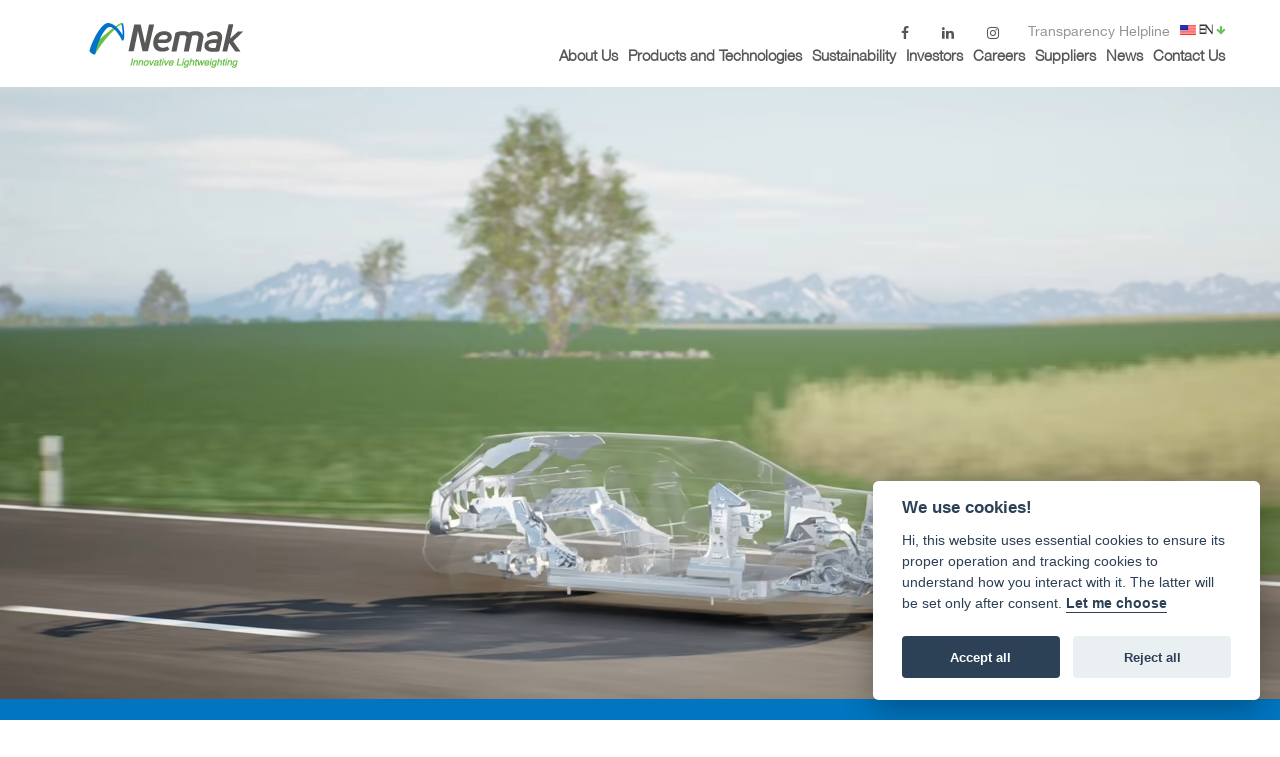

--- FILE ---
content_type: text/html; charset=utf-8
request_url: https://www.nemak.com/
body_size: 7098
content:

<!DOCTYPE html>
<html>
<head>
    <meta charset="utf-8">
    <meta name="viewport" content="width=device-width, initial-scale=1">
    <meta http-equiv="X-UA-Compatible" content="IE=edge">
    <meta name="google-site-verification"
          content="00WFIG59XQkZGm0kIyWpDNwl5nBFSc3fLyk4XHJRHPk" />
<meta name="facebook-domain-verification" content="cr19xpgw2yicxapphfjarl9j9fjci6" />
<meta name="baidu-site-verification" content="codeva-3Q14hfQxsA" />
<meta name="360-site-verification" content="abfada8a85bebaecee090603654c2d2c" />
<meta name="sogou_site_verification" content="ITxxSEHwCd" />

    <title>Nemak</title>
    <link rel="icon" type="image/ico" href="/images/logoicong.ico" />

    <script src="https://npmcdn.com/tether@1.2.4/dist/js/tether.min.js"></script>
    <link href="/css/bootstrap_3_4_1.min.css" rel="stylesheet">
    <link href="/css/headerfooter.css" rel="stylesheet">
    <link href="/css/headerfooter320.css" rel="stylesheet">
    <!--<link href="/css/grayscale.min.css" rel="stylesheet">-->
    <link href="/css/DataTables/datatables.min.css" rel="stylesheet" />
	<link href="/css/cookieconsent/cookieconsent.css" rel="stylesheet">
    <link href="/css/jquery.fs.boxer.css" rel="stylesheet">
    <!--<link href="/css/bootstyle.css" rel="stylesheet">-->

    <script src="/scripts/jquery.min.js"></script>
    <script src="/scripts/bootstrap_3_4_1.min.js"></script>
    <script type="text/javascript" src="/scripts/jquery.smartmenus.js"></script>
    <script type="text/javascript" src="/scripts/jquery.smartmenus.bootstrap.js"></script>
    <script src="/scripts/jquery.easing.min.js"></script>
    <!--<script src="/scripts/grayscale.min.js"></script>-->
    <script src="/scripts/headerFooter.js"></script>
   
    <script type='text/javascript' src='/scripts/jquery.fs.boxer.min.js'></script>
 <script src="/scripts/js.cookie.min.js"></script>


    <!-- HTML5 shim and Respond.js IE8 support of HTML5 elements and media queries -->
    <!--[if lt IE 9]>
      <script src="https://oss.maxcdn.com/libs/html5shiv/3.7.0/html5shiv.js"></script>
      <script src="https://oss.maxcdn.com/libs/respond.js/1.3.0/respond.min.js"></script>
    <![endif]-->
    <!-- javascript -->
    <!--<script src="/scripts/jquery.min.js"></script>--->

    <script type='text/javascript' src="/scripts/owl.carousel.js"></script>

    <script>
        $(document).ready(function () {
            var sideslider = $('[data-toggle=collapse-side]');
            var sel = sideslider.attr('data-target');
            var sel2 = sideslider.attr('data-target-2');
            sideslider.click(function (event) {
                $(sel).toggleClass('in');
                $(sel2).toggleClass('out');
            });
            
        });




    </script>



    <script>
        // Set to the same value as the web property used on the site
        var gaProperty = 'UA-60876602-1';

        // Disable tracking if the opt-out cookie exists.
        var disableStr = 'ga-disable-' + gaProperty;
        if (document.cookie.indexOf(disableStr + '=true') > -1) {
            window[disableStr] = true;
        }



        $("#gaOptout").click(function () {
            alert("Handler for .click() called.");
        });

      
    </script>

    <!-- Global site tag (gtag.js) - Google Analytics -->
    <script type="text/plain" data-cookiecategory="analytics" async src="https://www.googletagmanager.com/gtag/js?id=UA-60876602-1"></script>
    <script type="text/plain" data-cookiecategory="analytics">
        window.dataLayer = window.dataLayer || [];
        function gtag() { dataLayer.push(arguments); }
        gtag('js', new Date());
        gtag('config', 'UA-60876602-1');
    </script>



</head>


<body>
  
  <script defer src="/scripts/cookieconsent/cookieconsent.js"></script>
		<script defer src="/scripts/cookieconsent/cookieconsent-init.js"></script>   
    
  <div id="myNav" class="overlay">
  <i class="fa fa-times closebtn" aria-hidden="true"></i>
  <div class="overlay-content">
   		<div id="textTitulo" class="row"></div>
	  <div id="textDescripcion"  class="row"></div>
  </div>
  </div>
  
   <div id="overlayGaleria" class="overlay overlayImaCarrousel" >
                      <i class="fa fa-times closebtn closebtnIma" aria-hidden="true"></i>
                      <div id="overlay-content-Galeria" class="overlay-content-Galeria">
                     
                      </div>
    </div>    
      
  
    <nav class="navbar navbar-custom" role="navigation" id="menuSup">
        <div class="container">
			
			<div class="row navMenuCc">
				<div class="col-xs-12 col-lg-2 navbarMenu">
                <div class="navbar-header">
                    <button data-toggle="collapse-side" data-target=".side-collapse" data-target-2=".side-collapse-container" type="button" class="navbar-toggle pull-right">
                        <i class="fa fa-bars barsmovil"></i>
                    </button>
                        <div class="navbar-brand" id="logoText">
                            <a href="/">
                                <a href="/" class="menuLogo">
                                    <img src="/media/1059/logo-nemak-color-190x55.png" class="logo" id="logo2Home" />
                                </a>
                            </a>
                        </div>

                </div>
            </div>
				<div class="col-xs-6  col-lg-10 menuPrincipal">
				 <!-- Collect the nav links, forms, and other content for toggling -->
                    <div class="navbar-default side-collapse barraNav in" id="menuMain1">
                        <button data-toggle="collapse-side" data-target=".side-collapse" data-target-2=".side-collapse-container" type="button" class="hidden-lg">
                                    <i class="fa fa-times closeMenuInicualMovil" aria-hidden="true"></i>
                                </button>
                        <div class="row pull-right">
                            
                                
                           
                          
                            <div class="hidden-xs txt-menu">
                            <div class="itemMenuSuperior redsocial">
			<a href="https://www.facebook.com/NemakGlobal" class="social-icon" target="_blank"><i class="fa fa-facebook"></i></a>
		</div>
       <div class="itemMenuSuperior redsocial">
			<a href="https://www.linkedin.com/company/18458?trk=vsrp_companies_res_name&amp;trkInfo=VSRPsearchId%3A760423311426019557184%2CVSRPtargetId%3A18458%2CVSRPcmpt%3Aprimary" class="social-icon" target="_blank"><i class="fa fa-linkedin"></i></a>
		</div>
       <div class="itemMenuSuperior redsocial">
			<a href="https://www.instagram.com/nemakglobal/" class="social-icon" target="_blank"><i class="fa fa-instagram"></i></a>
		</div>
                            </div>
                                <div class="hidden-xs txt-menu">
                                <a class="Thelp" href='https://secure.ethicspoint.com/domain/media/en/gui/97874/index.html' >Transparency Helpline</a>
                                </div>

  <div class="idioma">

                                    <img src="/images/eu.png" style="width:16px;height:10px;" alt="" id='bandera' class="banderaP" />
                                    <span>EN</span>
                                <i id="arrowIdioma" class="fa fa-arrow-down"></i>
                                
                                <div class="drop">
                                    <a href="/en"><img style="width:16px;height:10px;" src="/images/eu.png" alt="" /> English</a>
                                    
                                    <a href="/zh"><img style="width:16px;height:10px;" src="/images/zh.png" alt="" /> Chinese</a>
                                    <a href="/pt"><img style="width:16px;height:10px;" src="/images/pt.png" alt="" /> Portuguese</a>
                                    <a href="/de"><img style="width:16px;height:10px;" src="/images/de.png" alt="" /> German</a>
                                    <a href="/pl"><img style="width:16px;height:10px;" src="/images/polonia.png" alt="" /> Polish</a>
                                    <a href="/sk"><img style="width:16px;height:10px;" src="/images/eslovaquia.png" alt="" /> Slovak</a>
                                    <a href="/hu"><img style="width:16px;height:10px;" src="/images/Hungary.png" alt="" /> Hungary</a>
                                     <a href="/es"><img style="width:16px;height:10px;" src="/images/Spain.png" alt="" /> Spanish</a>
                                      <a href="/cs"><img style="width:16px;height:10px;" src="/images/Czech_Republic.png" alt="" /> Czech</a>
                                       <a href="/tr"><img style="width:16px;height:10px;" src="/images/Turkey.png" alt="" />Turkish</a>

                                </div>
                                
                            </div>
                        </div>
                        <div class="row pull-right">
                            
                            <div class="txt-menu" >
						<a href="/about-us/" class="linkMenu" id="mp_About_Us"  >
							About Us
						</a>
						</div>
						<div class="txt-menu" >
						<a href="/products-and-technologies/" class="linkMenu" id="mp_Products_and_Technologies"  >
							Products and Technologies
						</a>
						</div>
						<div class="txt-menu" >
						<a href="/sustainability/" class="linkMenu" id="mp_Sustainability"  >
							Sustainability
						</a>
						</div>
						<div class="txt-menu" >
						<a href="https://investors.nemak.com/" class="linkMenu" id="mp_Investors" target=&#39;_blank&#39; >
							Investors
						</a>
						</div>
						<div class="txt-menu" >
						<a href="/careers/" class="linkMenu" id="mp_Careers"  >
							Careers
						</a>
						</div>
						<div class="txt-menu" >
						<a href="/suppliers/" class="linkMenu" id="mp_Suppliers"  >
							Suppliers
						</a>
						</div>
						<div class="txt-menu" >
						<a href="/news/" class="linkMenu" id="mp_News"  >
							News
						</a>
						</div>
						<div class="txt-menu" >
						<a href="/contact-us/" class="linkMenu" id="mp_Contact_Us"  >
							Contact Us
						</a>
						</div>
                            
                        </div>
                        <div class="row hidden-lg">
                            <div class="col-xs-12 section2Menu ">
                                <div class="txtMenuSecundario">
							<a href="/careers/">
								Careers
							</a>
						</div>	
<div class="txtMenuSecundario">
							<a href="/library/">
								Library
							</a>
						</div>	
<div class="txtMenuSecundario">
							<a href="/privacy-statement/">
								Privacy Statement
							</a>
						</div>	
						<div class="txtMenuSecundario">
							<a href="#Imprint" class="onlyText" data-node="2353">
								Imprint
							</a>
						</div>
                                <div class="links2">
							<i class="fa fa-globe imgMM2" aria-hidden="true"></i>
							<a href="https://investors.nemak.com/" target = "_blank">
								Investors
							</a>							
						</div>
<div class="links2">
							<i class="fa fa-bullhorn imgMM2" aria-hidden="true"></i>
							<a href="https://secure.ethicspoint.com/domain/media/en/gui/97874/index.html" target = "_blank">
								Transparency Helpline
							</a>							
						</div>
                                <div class="links2">
                                    <a href="https://www.facebook.com/NemakGlobal" class="social-icon" target="_blank"> <i class="fa fa-facebook"></i></a>
		<a href="https://www.linkedin.com/company/18458?trk=vsrp_companies_res_name&amp;trkInfo=VSRPsearchId%3A760423311426019557184%2CVSRPtargetId%3A18458%2CVSRPcmpt%3Aprimary" class="social-icon" target="_blank"> <i class="fa fa-linkedin"></i></a>
		<a href="https://www.instagram.com/nemakglobal/" class="social-icon" target="_blank"> <i class="fa fa-instagram"></i></a>
                                </div>
                            </div>
                        </div>
                    </div>
					 <!-- /.navbar-collapse -->
				</div>
			</div>
        </div>
        <!-- /.container -->
    </nav>
	<!-- content-->
  <input type="hidden" id="lenguaje" name="lenguaje" value="en" />
 <input type="hidden" id="region" name="region" value="en-US" />
	


<link href="/css/home.css" rel="stylesheet">
<link href="/css/home320.css" rel="stylesheet">
<link href="/css/carrousel.css" rel="stylesheet">
<link href="/css/carrousel320.css" rel="stylesheet">

<link href="/css/slick.css" rel="stylesheet">
<link href="/css/slick-theme.css" rel="stylesheet">
<script src="/scripts/slick.min.js"></script>
<script src="/scripts/Home.js"></script>

<link rel="stylesheet" href="/css/owl.theme.default.min.css">
<link rel="stylesheet" href="/css/owl.carousel.min.css">
<link rel="stylesheet" href="/css/owl.theme.default.min.css">

<input type="hidden" id="popUpSliderValue" name="popUpSliderValue" value="2" />

<!-- POP UP-->
		
<div  class="videoHome">
 <h1 class="tituloPrincipal"></h1>
 <video  style="width: 100%;"  loop autoplay muted>
  <source src="/media/3055/webvideonemak.mp4" type="video/mp4">
  
Your browser does not support the video tag.
</video>
</div>
    <div id="backgroundBlue">
		<div class="container">
			<div id="divNoticias" class="row carusel-noticias">
				<div class="col-xs-12 col-lg-4">
					
					<div class="titleNoticia">Nemak Announces CEO Succession Plan </div>
					<div class="dayNum">16  JAN</div>
					<div class="notice noti_0"><p>After 42 years of dedicated service to Nemak, including 13 years serving as Chief Executive Officer, <br />Armando Tamez will step down from his role effective March 31, 2026.</p></div>
					<div>
					
									<a href="/media/3570/pr-nemak-announces-ceo-succession-plan_eng.pdf" target="_blank" class="ReadMore">
										READ MORE >>
									</a>	
					
						
					</div>
				</div>
				<div class="col-xs-12 col-lg-4">
					
					<div class="titleNoticia">Nemak Acquire GF Casting Solutions’ Automotive Business</div>
					<div class="dayNum">30  JUL</div>
					<div class="notice noti_1"><p>Nemak announced today that it has entered into a definitive agreement to acquire the automotive business of GF Casting Solutions, a Swiss-based leader in lightweight casted components.</p></div>
					<div>
					
									<a href="/media/3479/nemak-acquisition-announcement-2025_eng.pdf" target="_blank" class="ReadMore">
										READ MORE >>
									</a>	
					
						
					</div>
				</div>
				<div class="col-xs-12 col-lg-4">
					
					<div class="titleNoticia">Nemak and Hydro strengthen collaboration to decarbonize the automotive industry</div>
					<div class="dayNum">28  APR</div>
					<div class="notice noti_2"><p>By incorporating more post-consumer scrap into the production process, Nemak and Hydro will enhance circularity and reduce the carbon footprint of the foundry alloy aluminum products delivered <br />to Nemak.</p></div>
					<div>
					
									<a href="/media/3439/pr-03-nemak-hydro-letter-of-intent.pdf" target="_blank" class="ReadMore">
										READ MORE >>
									</a>	
					
						
					</div>
				</div>
			</div>
		</div>
	</div>
  	<div class="container">

	         <div class="row marginTopImagenes">
	                             <div class="col-xs-12 col-md-3"  >
	                                    
	                                        <a href='https://nemak.com/about-us' target="_self">
	                                        <img src="/media/1214/rsz_1dillingen_1.jpg" class="img-responsive img-CallActionHome" ></img>
	                                        
	                                     <div class="callToAction">
                                                      About Us
                             </div>
	                                      </a>
	                                      
	                                     
	                                </div>
	                             <div class="col-xs-12 col-md-3"  >
	                                    
	                                        <a href='https://nemak.com/products-and-technologies' target="_self">
	                                        <img src="/media/1915/nemak_keyvisual_1824x1216px_web_20200918.jpg" class="img-responsive img-CallActionHome" ></img>
	                                        
	                                     <div class="callToAction">
                                                      Products and Technologies
                             </div>
	                                      </a>
	                                      
	                                     
	                                </div>
	                             <div class="col-xs-12 col-md-3"  >
	                                    
	                                        <a href='https://nemak.com/sustainability' target="_self">
	                                        <img src="/media/1586/nemak-slovakia_2019_4_only-new-plant.jpg" class="img-responsive img-CallActionHome" ></img>
	                                        
	                                     <div class="callToAction">
                                                      Sustainability
                             </div>
	                                      </a>
	                                      
	                                     
	                                </div>
	                             <div class="col-xs-12 col-md-3"  >
	                                    
	                                        <a href='https://nemak.com/suppliers' target="_self">
	                                        <img src="/media/1585/as2_8532.jpg" class="img-responsive img-CallActionHome" ></img>
	                                        
	                                     <div class="callToAction">
                                                      Suppliers
                             </div>
	                                      </a>
	                                      
	                                     
	                                </div>

	                
	             
	         </div>


  
  


	</div>

					



<!--content-->






	</div>
<!--content-->
	<div id="backgroundWhite">
		<div class="container">
              <div class="col-lg-offset-2 col-xs-offset-9 col-xs-3 col-lg-2">
                <img class="img-responsive imgMember" src="/media/2127/121917_-science-based-targets-2018.png" />
            </div>
			<div class="col-xs-8 col-lg-8 ocultar">
				<div class="row menu_middle">
					<div class="txtMenuSecundario">
							<a href="/careers/">
								Careers
							</a>
						</div>	
<div class="txtMenuSecundario">
							<a href="/library/">
								Library
							</a>
						</div>	
<div class="txtMenuSecundario">
							<a href="/privacy-statement/">
								Privacy Statement
							</a>
						</div>	
						<div class="txtMenuSecundario">
							<a href="#Imprint" class="onlyText" data-node="2353">
								Imprint
							</a>
						</div>					
				</div>
				<div class="row menu_middle2">
					<div class="links2">
							<i class="fa fa-globe imgMM2" aria-hidden="true"></i>
							<a href="https://investors.nemak.com/" target = "_blank">
								Investors
							</a>							
						</div>
<div class="links2">
							<i class="fa fa-bullhorn imgMM2" aria-hidden="true"></i>
							<a href="https://secure.ethicspoint.com/domain/media/en/gui/97874/index.html" target = "_blank">
								Transparency Helpline
							</a>							
						</div>
					<div class="links2">
						<a href="https://www.facebook.com/NemakGlobal" class="social-icon" target="_blank"> <i class="fa fa-facebook"></i></a>
		<a href="https://www.linkedin.com/company/18458?trk=vsrp_companies_res_name&amp;trkInfo=VSRPsearchId%3A760423311426019557184%2CVSRPtargetId%3A18458%2CVSRPcmpt%3Aprimary" class="social-icon" target="_blank"> <i class="fa fa-linkedin"></i></a>
		<a href="https://www.instagram.com/nemakglobal/" class="social-icon" target="_blank"> <i class="fa fa-instagram"></i></a>
					</div>
				</div>
			</div>
		</div>
	</div>
	<div id="backgroundGray">
		<div class="container">
			<div class="row">
				<div class="col-xs-12 col-lg-2 ocultar">
					
					
						<a href="/about-us/"><div class="titleMenuFoo">About Us</div></a>
						<ul class="Lista_menu_foot">
<a href="/about-us/?idN=2020#Nemakphilosophy"><li>Nemak philosophy</li></a>
<a href="/about-us/?idN=2179#Management"><li>Management</li></a>
<a href="/about-us/?idN=2189#BoardofDirectors"><li>Board of Directors</li></a>
						</ul>
					
				</div>

				<div class="col-xs-12 col-lg-2 ocultar">
					
						<a href="/products-and-technologies/"><div class="titleMenuFoo">Products and Technologies</div></a>
						<ul class="Lista_menu_foot">
<a href="/products-and-technologies/?idN=7954#ProductPortfolio"><li>Product Portfolio</li></a>
<a href="/products-and-technologies/?idN=7968#ProductDevelopment"><li>Product Development</li></a>
<a href="/products-and-technologies/?idN=7974#Research&amp;Development"><li>Research &amp; Development</li></a>
<a href="/products-and-technologies/?idN=7979#Technologies"><li>Technologies</li></a>
<a href="/products-and-technologies/?idN=9223#ContactUs"><li>Contact Us</li></a>
						</ul>
				
					
				</div>
					
				<div class="col-xs-12 col-lg-2 ocultar">
					
						
						<a href="/news-details/"><div class="titleMenuFoo">News details</div></a>
						<ul class="Lista_menu_foot">
									<a href="/media/3570/pr-nemak-announces-ceo-succession-plan_eng.pdf" target="_blank" ><li>Nemak Announces CEO Succession Plan </li></a>
									<a href="/media/3479/nemak-acquisition-announcement-2025_eng.pdf" target="_blank" ><li>Nemak Acquire GF Casting Solutions’ Automotive Business</li></a>
									<a href="/media/3439/pr-03-nemak-hydro-letter-of-intent.pdf" target="_blank" ><li>Nemak and Hydro strengthen collaboration to decarbonize the automotive industry</li></a>
						</ul>
					
				</div>
				<div class="col-xs-12 col-lg-4">
					<div class="titleMenuFoo">Contact Us</div>
					
					<div class="row">
						<div class="col-xs-12 col-lg-6">
							<div id='Fitem-1' class='contactItem'>
								<i id="btnUp" class="fa fa-angle-up flechaUp"></i>
								<i id="imgVerRecetas1" class="fa fa-angle-down flechaDown"></i>
								<div class="nameContItem">Media inquiries:</div>
							</div>
							<div id='FNoticia1' class='PanelMenuFooter'>
								<ul class="liContact">
									
									<li><img src="/images/pin.png" class="iconsCont"/>Libramiento Arco Vial Km 3.8,Garc&#237;a N.L., 66017, M&#233;xico</li>
									<li><img src="/images/phoneG.png" class="iconsCont"/>+52 (81) 8748 5200</li>
									<li><img src="/images/email.png" class="iconsCont"/><a href='mailto:inquiries@nemak.com'>inquiries@nemak.com</a></li>
								</ul>
							</div>
						</div>
						<div class="col-xs-12 col-lg-6">
							<div id='Fitem-2' class='contactItem'>
								<i id="btnUp" class="fa fa-angle-up flechaUp"></i>
								<i id="imgVerRecetas1" class="fa fa-angle-down flechaDown"></i>
								<div class="nameContItem">Investor relations:</div>
							</div>
								
							<div id='FNoticia2' class='PanelMenuFooter'>
								<ul class="liContact">
									
									<li><img src="/images/pin.png" class="iconsCont"/>Libramiento Arco Vial Km 3.8,Garc&#237;a N.L., 66017, M&#233;xico</li>
									<li><img src="/images/phoneG.png" class="iconsCont"/>+52 (81) 8748 5107</li>
									<li><img src="/images/email.png" class="iconsCont"/><a href='mailto:investor@nemak.com'>investor@nemak.com</a></li>
								</ul>
							</div>
						</div>

					</div>
				</div>
			</div>
				
			

		</div>
	</div>
	<div id="footerFinal">
		<div class="container">
			<div class="col-xs-12 col-md-12">All Contents &#169; 2014, Nemak. All Rights Reserved</div>
		</div>
	</div>
	
	<!--<div class="fabs">
    <div class="chat">
      <div class="chat_header">
        <div class="chat_option">
        <div class="header_img">
            <img style="width: 35px; height: 35px; margin-top: 3px;"  src="/media/2387/logo-small-background.png"/>

          </div>
          <span id="chat_header">Nemak Virtual Assistant &nbsp;&nbsp; </span>
        </div>
      </div>
     <div id="chat_converse" class="chat_converse"></div>
   </div>
      <a id="prime" class="fab"><i class="prime zmdi zmdi-comment-outline"></i></a>
  </div>
	






    

	
</body>


</html>






--- FILE ---
content_type: text/css
request_url: https://www.nemak.com/css/headerfooter.css
body_size: 2688
content:

@import url(https://cdnjs.cloudflare.com/ajax/libs/font-awesome/4.6.3/css/font-awesome.css);

@font-face {
    font-family:HelveticaNeue;
	src:url("./fonts/HelveticaNeue.woff");
}

@font-face {
    font-family: HelveticaNeue;
	src: url('./fonts/HelveticaNeue.svg?') format('svg') format('truetype');	
}

@font-face {
    font-family: HelveticaNeue;
	src:url("./fonts/HelveticaNeue.ttf");
	
}

@font-face {
    font-family:HelveticaNeue-Regular;
	src:url("./fonts/HelveticaNeue-Regular.woff");
}

@font-face {
    font-family: HelveticaNeue-Regular;
	src: url('./fonts/HelveticaNeue-Regular.svg?') format('svg') format('truetype');
}
@font-face {
    font-family: HelveticaNeue-Regular;
	src:url("./fonts/HelveticaNeue-Regular.ttf");
	
}


@font-face {
    font-family:HelveticaNeue-Bold;
	src:url("./fonts/HelveticaNeue-Bold.woff");
}

@font-face {
    font-family: HelveticaNeue-Bold;
	src: url('./fonts/HelveticaNeue-CondensedBold.svg?') format('svg') format('truetype');
}
@font-face {
    font-family: HelveticaNeue-Bold;
	src:url("./fonts/HelveticaNeue-Bold.ttf");
	
}

@font-face {
    font-family:HelveticaNeue-BoldItalic;
	src:url("./fonts/HelveticaNeue-BoldItalic.woff");
}

@font-face {
    font-family: HelveticaNeue-BoldItalic;
	src:url("./fonts/HelveticaNeue-BoldItalic.svg");
}
@font-face {
    font-family: HelveticaNeue-BoldItalic;
	src:url("./fonts/HelveticaNeue-BoldItalic.ttf");
	
}



@font-face {
    font-family:HelveticaNeue-CondensedBlack;
	src:url("./fonts/HelveticaNeue-CondensedBlack.woff");
}

@font-face {
    font-family: HelveticaNeue-CondensedBlack;
	src:url("./fonts/HelveticaNeue-CondensedBlack.svg");
}
@font-face {
    font-family: HelveticaNeue-CondensedBlack;
	src:url("./fonts/HelveticaNeue-CondensedBlack.ttf");
	
}





@font-face {
    font-family:HelveticaNeue-CondensedBold;
	src:url("./fonts/HelveticaNeue-CondensedBold.woff");
}

@font-face {
    font-family: HelveticaNeue-CondensedBold;
	
	src: url('./fonts/HelveticaNeue-CondensedBold.svg?') format('svg') format('truetype');
}
@font-face {
    font-family: HelveticaNeue-CondensedBold;
	src:url("./fonts/HelveticaNeue-CondensedBold.ttf");
	
}



@font-face {
    font-family:HelveticaNeue-Italic;
	src:url("./fonts/HelveticaNeue-Italic.woff");
}

@font-face {
    font-family: HelveticaNeue-Italic;
	src:url("./fonts/HelveticaNeue-Italic.svg");
}
@font-face {
    font-family: HelveticaNeue-Italic;
	src:url("./fonts/HelveticaNeue-Italic.ttf");
	
}



@font-face {
    font-family:HelveticaNeue-Light;
	src:url("./fonts/HelveticaNeue-Light.woff");
}

@font-face {
    font-family: HelveticaNeue-Light;
	src: url('./fonts/HelveticaNeue-Light.svg?') format('svg') format('truetype');
}
@font-face {
    font-family: HelveticaNeue-Light;
	src:url("./fonts/HelveticaNeue-Light.ttf");
	
}




@font-face {
    font-family:HelveticaNeue-LightItalic;
	src:url("./fonts/HelveticaNeue-LightItalic.woff");
}

@font-face {
    font-family: HelveticaNeue-LightItalic;
	src: url('./fonts/HelveticaNeue-LightItalic.svg?') format('svg') format('truetype');
}
@font-face {
    font-family: HelveticaNeue-LightItalic;
	src:url("./fonts/HelveticaNeue-LightItalic.ttf");
	
}







@font-face {
    font-family:HelveticaNeue-Medium;
	src:url("./fonts/HelveticaNeue-Medium.woff");
}

@font-face {
    font-family: HelveticaNeue-Medium;
	src: url('./fonts/HelveticaNeue-Medium.svg?') format('svg') format('truetype');
}
@font-face {
    font-family: HelveticaNeue-Medium;
	src: url('./fonts/HelveticaNeue-Medium.ttf?') format('ttf') format('truetype');
	
}






@font-face {
    font-family:HelveticaNeue-MediumItalic;
	src:url("./fonts/HelveticaNeue-MediumItalic.woff");
}

@font-face {
    font-family: HelveticaNeue-MediumItalic;
	src:url("./fonts/HelveticaNeue-MediumItalic.svg");
}
@font-face {
    font-family: HelveticaNeue-MediumItalic;
	src:url("./fonts/HelveticaNeue-MediumItalic.ttf");
	
}






@font-face {
    font-family:HelveticaNeue-Thin;
	src:url("./fonts/HelveticaNeue-Thin.woff");
}

@font-face {
    font-family: HelveticaNeue-Thin;
	src: url('./fonts/HelveticaNeue-Thin.svg?') format('svg') format('truetype');
}
@font-face {
    font-family: HelveticaNeue-Thin;
	src: url('./fonts/HelveticaNeue-Thin.ttf?') format('ttf') format('truetype');
	
}





@font-face {
    font-family:HelveticaNeue-ThinItalic;
	src:url("./fonts/HelveticaNeue-ThinItalic.woff");
}
@font-face {
    font-family: HelveticaNeue-ThinItalic;
	src:url("./fonts/HelveticaNeue-ThinItalic.svg");
	
}
@font-face {
    font-family: HelveticaNeue-ThinItalic;
	src:url("./fonts/HelveticaNeue-ThinItalic.ttf");
	
}


@font-face {
    font-family: HelveticaNeue;
    
	src: url('./fonts/HelveticaNeue.eot?') format('eot') format('truetype');
}
@font-face {
    font-family: HelveticaNeue-Regular;
	src: url('./fonts/HelveticaNeue-Regular.eot?') format('eot') format('truetype');
}
@font-face {
    font-family: HelveticaNeue-Bold;
	src: url('./fonts/HelveticaNeue-Bold.eot?') format('eot') format('truetype');
    
}
@font-face {
    font-family: HelveticaNeue-BoldItalic;
   
	src: url('./fonts/HelveticaNeue-BoldItalic.eot?') format('eot') format('truetype');
}
@font-face {
    font-family: HelveticaNeue-CondensedBlack;
   
	src: url('./fonts/HelveticaNeue-CondensedBlack.eot?') format('eot') format('truetype');
}
@font-face {
    font-family: HelveticaNeue-CondensedBold;
   
	src: url('./fonts/HelveticaNeue-CondensedBold.eot?') format('eot') format('truetype');
}
@font-face {
    font-family: HelveticaNeue-Italic;
   
	src: url('./fonts/HelveticaNeue-Italic.eot?') format('eot') format('truetype');
}
@font-face {
    font-family: HelveticaNeue-Light;
   
	src: url('./fonts/HelveticaNeue-Light.eot?') format('eot') format('truetype');
}
@font-face {
    font-family: HelveticaNeue-LightItalic;
  
	src: url('./fonts/HelveticaNeue-LightItalic.eot?') format('eot') format('truetype');
}
@font-face {
    font-family: HelveticaNeue-Medium;
  
	src: url('./fonts/HelveticaNeue-Medium.eot?') format('eot') format('truetype');
}
@font-face {
    font-family: HelveticaNeue-MediumItalic;
   
	src: url('./fonts/HelveticaNeue-MediumItalic.eot?') format('eot') format('truetype');
}
@font-face {
    font-family: HelveticaNeue-Thin;
   
	src: url('./fonts/HelveticaNeue-Thin.eot?') format('eot') format('truetype');
}
@font-face {
    font-family: HelveticaNeue-ThinItalic;
   
	src: url('./fonts/HelveticaNeue-ThinItalic.eot?') format('eot') format('truetype');
}







body
{
	font-family: HelveticaNeue;
}

.navbar-default {
    background-color: white;
    border-color: white;
}


.linkMenu
{
	   font-size: 15px;   
    font-weight: bold;
	color:#575756;
	font-family: HelveticaNeue-Light;
}
.linkMenu:visited
{
color: #575756;
}
.linkMenu:hover
{
	color:#8F908E;
	text-decoration:none;
}

.linkColor a
{
	color: rgb(0, 117, 201);
	font-weight: bold; 
	
}
.linkColor a:visited
{
	color: rgb(0, 117, 201);
	font-weight: bold; 
	text-decoration:underline;
}
.linkColor a:hover
{
	color: rgb(0, 117, 201);
	text-decoration:underline;
	font-weight: bold; 
}

.logo
{
	margin-top:1px;
	cursor: pointer;
}

.menu_superior
{
	height: 70px;
    color: white;
    font-weight: bold;
    font-size: 14px;
    float: right;
}
.itemMenuSuperior
{
	float: left;
    position: relative;
    min-height: 1px;
	margin-left: 5px;
}
.itemMenuSuperior:last-child
{
	margin-right:5px;
}
.redsocial
{
margin-left: 5px;
}
.NYSE
{
	font-family: HelveticaNeue-CondensedBold;
	display:none;
}
.social-icon {
    color: #575756 !important;
}

.idioma
{
	font-family: HelveticaNeue-Regular;
	font-size: 12px;	
    font-weight: bold;
	float: left;
    margin-left: 10px;
}
#arrowIdioma{
	    color: #6ABE5D;
	font-size:10px;

}

.fa-facebook {
    padding:5px 14px;
    -o-transition:.5s;
    -ms-transition:.5s;
    -moz-transition:.5s;
    -webkit-transition:.5s;
    transition: .5s;
    background-color: transparent;
}
.social-icon .fa-facebook:hover {
    background-color: #3d5b99;
    color: white;
}
.fa-twitter {
    padding:5px 12px;
    -o-transition:.5s;
    -ms-transition:.5s;
    -moz-transition:.5s;
    -webkit-transition:.5s;
    transition: .5s;
    background-color: transparent;
}
.social-icon .fa-twitter:hover {
    background-color: #00aced;
	color: white;
}

.fa-linkedin {
    padding:5px 14px;
    -o-transition:.5s;
    -ms-transition:.5s;
    -moz-transition:.5s;
    -webkit-transition:.5s;
    transition: .5s;
    background-color: transparent;
}
.social-icon .fa-linkedin:hover {
    background-color: #0073a4;
	color: white;
}
.fa-youtube {
    padding:5px 14px;
    -o-transition:.5s;
    -ms-transition:.5s;
    -moz-transition:.5s;
    -webkit-transition:.5s;
    transition: .5s;
}
.social-icon .fa-youtube:hover {
    background-color: #e64a41;
}


.fa-google-plus {
    padding:5px 14px;
    -o-transition:.5s;
    -ms-transition:.5s;
    -moz-transition:.5s;
    -webkit-transition:.5s;
    transition: .5s;
}
.social-icon .fa-google-plus:hover {
   background-color: #e25714;
}


.fa-instagram {
    padding:5px 14px;
    -o-transition:.5s;
    -ms-transition:.5s;
    -moz-transition:.5s;
    -webkit-transition:.5s;
    transition: .5s;
    background-color: transparent;
}


.social-icon .fa-instagram:hover {
    background-color: #3d5b99;
    color: white;
}

.fa-rss {
    padding:5px 14px;
    -o-transition:.5s;
    -ms-transition:.5s;
    -moz-transition:.5s;
    -webkit-transition:.5s;
    transition: .5s;
    background-color: transparent;
}

.social-icon .fa-rss:hover {
    background-color: #3d5b99;
    color: white;
}

.Thelp
{
	 color: #949592;
}
    

.Thelp:visited {
        
        color: #949592;
	text-decoration:underline;
    }

.Thelp:hover {
        
        color: #949592;
	text-decoration:underline;
    }


.drop {
    float: left;
    position: absolute;
    margin-left: -999em;
    width: 115px;
    padding-left: 10px;
    top: 26px;
    background-color: rgba(0,117,203,1);
    z-index: 10;
	padding-top: 5px;
}
.drop a
{
	color:white;
	display: block;
    padding-bottom: 6px;
}
.drop a:hover
{
color:#6ABE5D;
}
.txt-menu {

    float: left;
	margin-left:10px;
}

.txt_menu_Superior2 {
   
    float: right;
    margin-top: 10px;
}
#backgroundWhite
{
	background-color: white;
    height: 141px;
    color: #9FA19F;
    font-size: 13px;
    background-image: url(../images/lines.png);
    background-repeat: no-repeat;
	background-position-y: 18px;
	
}
.menu_middle
{
	margin-top: 40px;
	font-size: 13px;
	font-family: HelveticaNeue-Regular;
	font-weight:bold;
	float: right;
}
.menu_middle div a
{
	color:#9FA19F;
	font-size: 13px;
	font-family: HelveticaNeue-Regular;
	font-weight:bold;
}
.menu_middle2
{
float:right;
}
.txtMenuSecundario
{
   float: left;
    position: relative;
    min-height: 1px;
    padding-left: 34px;
    text-align: center;
}
.txtMenuSecundario:last-child
{
	margin-right: 20px;
}
#backgroundGray
{
	background-color:#F6F6F6;
}
.titleMenuFoo
{
	color: #6ABE5D;
    font-size: 18px;
    margin-top: 35px;
    margin-bottom: 20px;
    font-family: HelveticaNeue-Light;
    min-height: 50px;
}
.Lista_menu_foot 
{
    font-size: 13px;
    padding: 0px;
    list-style: none;
	font-family: HelveticaNeue-Light;
}
.Lista_menu_foot a {
    color: #575756;
    margin-bottom: 8px;
    display: block;
}
.Lista_menu_foot a:hover
{
	color:#007DC5;
}
.phonefoo
{
	font-size:20px;
	color:black;
	font-weight:bold;
	margin-left:10px;
}
#btnUp
{
	display:none;
}
#imgVerRecetas1
{
	display:none;
}
.nameCont
{
	
	margin-bottom:10px;
	color:#007DC5;
	font-weight:bold;
	font-size:14px;
	padding-left: 3px;
 
}
.liContact
{
	list-style: none;
	padding:0px;
	padding-left:3px;
	color:#575756;
	margin-bottom: 40px
}
.liContact li
{
	margin-bottom:10px;
}
.iconsCont
{
	margin-right:5px;
}
.logosRS
{
	margin-bottom: 26px;
    /*margin-top: -30px;*/
    color: #8A8B87;
    font-size: 12px;
}
.SocialMedia
{
	margin-left: 12px;
}
.social-icon-Foot
{
	color: #CACACA;
    display: inline-block;
    margin: 0 auto 0 auto;
    -moz-border-radius: 50%;
    -webkit-border-radius: 50%;
    border-radius: 50%;
    text-align: center;
    width: 31px;
    height: 31px;
    background-color: #F6F6F6;
}
.social-icon-Foot i {
        margin: 0;
    line-height: 32px;
    text-align: center;
    padding: 0;
}
.links2
{
	margin-top: 40px;
    font-weight: bold;
    color: black;
    text-align: center;
    float: left;
    position: relative;
    min-height: 1px;
    padding-left: 33px;
}
.links2 .social-icon
{
	color:#CACACA;
}
.links2 a
{
	color: black;
}
.links2 a:hover
{
	color: black;
}
.imgMM2
{
padding-right:10px;
}
#footerFinal
{
	height: 52px;
    background-color: #555655;
    color: white;
    text-align: center;
    padding-top: 20px;
    font-size: 12px;
}

.overlay {
    height: 100%;
    width: 0;
    position: fixed;
    z-index: 1031;
    top: 0;
    left: 0;
       background-color: #0075C9;
    opacity: 0.95;
    overflow-x: hidden;
    transition: 0.5s;
	
}

.overlayCookies {
    height: 100%;
    width: 0;
    position: fixed;
    z-index: 1031;
    top: 0;
    left: 0;
    background: rgba(0, 117, 201, 0.59);
    overflow-x: hidden;
    transition: 0.5s;
	
}

.vcenter {
   
  position: absolute;
  top: 50%;
  -ms-transform: translateY(-50%);
  transform: translateY(-50%);
}

.cardCookies{
background:white;
	padding:10px;
}

.overlay-content {
    position: relative;
   
    width: 100%;
    text-align: center;
    margin-top: 60px;
	padding-left: 130px;
    padding-right: 130px;
}

#textTitulo{
font-size: 30px;
    color: white;
      text-align: start;
	font-family: HelveticaNeue-Light;
}
#textDescripcion{
font-size: 13px;
    color: white;
	margin-top: 25px;
   font-family: HelveticaNeue-Regular;
	   
}

#textDescripcion p{
	font-size: 14.5px;
    color: white;
	font-family: HelveticaNeue-Regular;
	font-weight: bold;
}

#textDescripcion a{
    font-size: 13px;
    color: white;
    margin: 25px;
   font-family: HelveticaNeue-Regular;
}

#textDescripcion h5, #textDescripcion h3 {
  color: white !important;
}


.closebtn{
      color: white;
    font-size: 25px;
    margin-top: 25px;
    float: right;
    margin-right: 25px;
    cursor: pointer;
}

.imgNmk{
float: left;
	    margin-right: 5px;
}

.imgNmk img{
    height: 19px;
}

.textAlfa{
float: left;
	    margin-top: 5px;
}
.imgAlfa {
    float: left;
    margin-left: 5px;
    /* margin-bottom: 22px; */
    margin-top: -27px;
}

.nameContItem{
	    margin-bottom: 10px;
    color: #007DC5;
    font-weight: bold;
    font-size: 14px;
    padding-left: 3px;
	
	}

.banderaP{
    margin-top: -1px;
}

@media (min-width:0px){
	
	#backgroundGray .container
	{
	background-color:#F6F6F6;
	}
	#footerFinal {
     padding-top: 0px; 
   
}
	#footerFinal .container {
    height: 52px;
    background-color: #555655;
		  padding-top: 20px; 
	}
}

.imgMember {
margin-top:40px;
}

textarea {
  resize: none;
}

.form-control {
	font-size: 11px !important;
}

.btn-success {
    background-color: #74c453 !important;
    border-color: #74c453 !important;
    box-shadow: none;
    color: #fff !important;
}

.grecaptcha-badge {
bottom: 90px !important;
}

.menuPrincipal{
margin-top: 20px;
}

.primerMenu{
float: right !important;
}



--- FILE ---
content_type: text/css
request_url: https://www.nemak.com/css/headerfooter320.css
body_size: 1476
content:
@media only screen  and (min-width: 0px) and (max-width:767px) 
{
	.menuPrincipal{
	margin-top:0px;
	}
	#idiomamov {
    font-family: HelveticaNeue-Regular;
    font-size: 12px;
	color:white;
	font-weight: bold;
    padding-top: 5px;
	/*display:none;*/
	}
	.overlay-content
	{
	    padding-left: 20px;
    	padding-right: 20px;
	}
	.top-nav-collapse .container .navMenuCc .navbarMenu .navbar-header
	{
	margin-top:0px;
	}
	.top-nav-collapse .container .part1MenuMovil
	{
	display:none;
	}
	.navbarMenu
	{
	padding:0px;
	}
	.navbar-default .navbar-toggle
	{
	border:1px solid transparent;
	}
	#menuSup .container
	{
	padding:0px;
	}
	.part1MenuMovil
	{
	margin-top:2px;
	}
	.idioma {padding: 10px;
		        margin-right: 25PX;

    
}
	.navbar-header
	{
		background-color: white;
		opacity: 0.75;
		width: 100%;
		height: 65px;
		margin-top: 2px;
		padding-top: 5px;
	}
	.navbar-brand {
    padding: 12px 12px;
	}
	.linkMenu:visited
	{
	color: #8F908E;
	}
	.linkMenu:hover {
    color: #0075C9;
	}
	#logo2Home {
    display: block;
	margin-top: 0px;
	width: 120px;
}
	#logo1Home
	{
	display:none;
	}
	.barsmovil {
    color: #575756;
    font-size: 25px;
	}
	.linkMenu {
    color: #8F908E;
    font-size: 14px;
    padding-top: 20px;
    display: block;
	}
	.txtMenuSecundario
	{
	width: 100%;
    padding: 0px;
    text-align: left;
    padding-left: 15px;
	margin-bottom: 25px;
	}
	.txtMenuSecundario a
	{
	color:#949592;
	font-size:13px;
	}
	.ThelpMM
	{
	margin-top:15px;
	}
	.onlyText:hover
	{
	color:#949592;
	}
	.links2 {
    width: 100%;
    padding: 0px;
    text-align: left;
    padding-left: 15px;
    margin-top: 0px;
	margin-bottom: 25px;
	}
	.section2Menu {
    background-color: #F5F5F5;
}
	.ocultar
	{
		display: none;
	}
	.logosRS
	{
		margin-top: 10px;
	}
	.imgNmk
	{
		margin-left: 35px;
	}
	.textAlfa
	{
		padding-left: 15px;
    	padding-right: 15px;
	}
	#btnUp
	{
		display: none;
    	float: right;
		 padding-right: 10px;
    padding-top: 10px;
 
	}
	#imgVerRecetas1
	{
		display: block;
    	float: right;
		 padding-right: 10px;
    padding-top: 10px;
 
	}
	.NoticaNoActive
	{
		margin-bottom: 30px;
	}
	
	/*menu derecha */
	.navBarHead {
    background: #808080;
}
.menuHead
{
margin-top:65px !important;
}
.side-collapse.in 
{
	width:0;
}
.side-collapse 
{
    top: 0px;
    bottom: 0;
    right: 0;
    width: 280px;
    position: fixed;
    overflow: auto;
	overflow-x: hidden;
    transition: width .4s;
    z-index: 100000;
	    background: white;
}

#menuhea ul>li:before 
{
    padding: 0 6px;
    color: #BAC8D1;
    content: " ";
}
	.closeMenuInicualMovil
	{
	color:black;
		font-size:25px;
	}

	.txt_menu_Superior2 {
     margin-top: 0px; 
	    margin-left: 0px !important;
	    padding-bottom: 0px;
	display:block !important;
}
	.txt-menu {
   padding-right: 18px;
    width: 100%;
    text-align: left;
    padding-left: 15px;
    border-bottom: 1px solid #EEEEEE;
    height: 50px;
}
	

	#backgroundWhite{
    background-color: white;
    height: 70px;
    color: #9FA19F;
    font-size: 13px;
    background-image: url(../images/lines320.png);
    background-repeat: no-repeat;
    background-position-y: 24px;
}
	.titleMenuFoo {
      color: #6ABE5D;
    font-size: 18px;
    margin-top: 20px;
    margin-bottom: 20px;
    font-family: HelveticaNeue-Light;
    min-height: 0px;
		    margin-left: 5px;
}
	.contactItem{
	    background-color: white;
    height: 45px;
		    margin-bottom: 15px;
	}
	
	.nameContItem {
    margin-bottom: 10px;
    color: #007DC5;
    font-weight: bold;
    font-size: 14px;
    padding-left: 10px;
    padding-top: 10px;
}
	
	.liContact {
    list-style: none;
    padding: 0px;
    padding-left: 5px;
    color: #8A8B88;
    margin-bottom: 40px;
}
	.redesMoviles .itemMenuSuperior
	{
	float:right;
	}
	.redesMoviles .itemMenuSuperior a i
	{
	padding: 5px 8px;
	}
	#textDescripcion
	{
	 font-weight: bold;
	}
	
	
.imgMember {
margin-top:20px;
}
	.video{
max-height:300px !important;
}
	.apc.banner {
        min-height: 250px;
}

	

	
.apc.banner .item .image {
    position: absolute;
    top: 0;
    right: 0;
    bottom: 0;
    left: 0;
    z-index: -1;
    background-repeat: no-repeat;
    background-position: center;
    background-size: cover;
}	

.primerMenu{
	float: left !important;
}
	
	
}

--- FILE ---
content_type: text/css
request_url: https://www.nemak.com/css/home.css
body_size: 1076
content:

.navbar-custom.top-nav-collapse .container .row .navbarMenu .navbar-header .menuLogo #logo2Home
{
display:block;
}
.navbar-custom.top-nav-collapse .container .row .navbarMenu .navbar-header .menuLogo #logo1Home
{
display:none;
}

.navbar-custom.top-nav-collapse .container .row .text-colorW #menuMain1 .txt_menu_Superior2 {
   display:block;
}
.navbar-custom.top-nav-collapse .container .row .text-colorW #menuMain1 .txt_menu_Superior2 .txt-menu a {

   color:#575756;
   font-size: 14px;
}
.navbar-custom.top-nav-collapse .container .row .text-colorW #menuMain1 .menu_superior {

   color:#949592;
	    padding-top: 10px;
}
.navbar-custom.top-nav-collapse .container .row .text-colorW #menuMain1 .menu_superior .Thelp a {

   color:#949592;
	    
}
.navbar-custom.top-nav-collapse .container .row .text-colorW #menuMain1 .menu_superior .redsocial .social-icon 
{
    color:#949592;
}
.navbar-custom.top-nav-collapse .container .row .text-colorW #menuMain1 .menu_superior div .imgwhite {
display:none;
}
.navbar-custom.top-nav-collapse .container .row .text-colorW #menuMain1 .menu_superior div .imgray {
	display:block;
	margin-top:4px;
	float: right;
}
.navbar-custom.top-nav-collapse .container .row .text-colorW #menuMain1 .menu_superior div .arrowg {
	display:block;
}
a:hover
{
	text-decoration: none;
	color: white;
}
.arrowg
{
	display:none;
	margin-top:7px !important;
}
#backgroundPart1 {
    -webkit-background-size: cover;
    -moz-background-size: cover;
    -o-background-size: cover;
    background-size: cover;
    height: 800px;
    color: white;
	height:804px;
	background-size:100% !important;
}

.txt-center-homep1
{
	text-align:center;
}
#txt-homep11
{
	margin-top:300px;
	font-size:30px;
	font-family: HelveticaNeue-Medium;
}
#txt-homep12
{
	font-size:20px;
	font-family: HelveticaNeue-Thin;
	font-weight: bold;
}
#backgroundBlue
{
	background-color:rgb(1, 117, 192);
	/*background-color: rgba(0, 117, 201, 0.75);
    margin-top: 200px;*/
    height: 215px;
	
}
.dayNum
{
	font-size: 14px;
    margin-top: 2px;
    margin-right: 10px;
    font-family: HelveticaNeue-Thin;
    text-align: right;
	color: white;
}
.nameMonth
{
	font-size:16px;
	font-family: HelveticaNeue-Thin;
	font-weight: bold;
	
}
.titleNoticia
{
	    font-size: 18px;
    /* margin-top: 25px; */
    font-family: HelveticaNeue-Medium;
    text-align: left;
    min-height: 50px;
    margin-top: 16px;
	color: white;
}
.notice
{
	    font-size: 14px;
    font-family: HelveticaNeue-Regular;
    font-weight: bold;
    margin-bottom: 15px;
    margin-top: 10px;
    text-align: left;
	color: white;
}
.ReadMore
{
	color: white;
    display: block;
    text-align: left;
	font-size: 13px;
	text-decoration: underline !important;
}

.owl-dots{
  position:absolute;
  width:100%;
  bottom:30px;
  margin: 0 0;
   
}
.container-images{
    position:relative;
	margin:0 0;
	width:100%;
	height: 96vh;
}


.marginTopImagenes{
	margin-Top:25px;
}

.videoHome{
	width: 100%;
	
	overflow: hidden;
	height: 85vh;
  align-items: center;
  justify-content: center;
}

.tituloPrincipal
{
	position:absolute;
	text-align:center;
	color:white;
	padding:10px;
	text-shadow: 1px 1px 1px rgba(73, 76, 79, 0.47), 0 0 0.5em rgba(73, 76, 79, 0.41), 0 0 0.2em rgb(73, 76, 79);
}

.callToAction{
   position: absolute;
    bottom: 0;
    left: 15px;
    right: 15px;
    padding: 20px;
    color: #fff;
    text-align: center;
    background: rgba(0, 117, 201, 0.78);
}

.nopadding {
   padding: 0 !important;
   margin: 0 !important;
}

.modal-body{
display: flex;
  justify-content: center; 
  align-items: center;     
  height: auto;            
}

  
}




--- FILE ---
content_type: text/css
request_url: https://www.nemak.com/css/home320.css
body_size: 870
content:
@media only screen  and (min-width: 0px) and (max-width:767px) 
{
	
	.container-images
	{
    height: 300px;
		margin-Top:45px;
		
	}
	#backgroundBlue {
    /*margin-top: 152px;*/
    height: auto;
}
	.slick-dots li button {
    float: left;
    width: 55px;
    margin-right: 5px;
    height: 3px;
    color: transparent;
    border: none;
    background-color: white;
}
	
	
	#txt-homep11
	{
		color: white;
		margin-top: 207px;
		font-size: 20px;
		
	}
	.titleNoticia
	{
		olor: white;
    font-family: HelveticaNeue-Medium;
    font-size: 15px;
    margin-top: 43px;
		min-height: 50px;}
	.notice
	{
		color: white;
	}
	.dayNum
	{
		color: white;
		font-family: HelveticaNeue-Thin;
		font-size: 22px;
		position: absolute;
		margin-top: -95px;
	}
	
	.videoHome {
    width: 100%;
    height: 210px;
    overflow: hidden;
   
}
	.tituloPrincipal{
	display:none;
	}
	
}

--- FILE ---
content_type: text/css
request_url: https://www.nemak.com/css/carrousel.css
body_size: 959
content:

.titleCar
{
    text-align: center;
    font-size: 25px;
    margin-top: 20px;
    text-transform: uppercase
	font-weight: bold;
    margin-bottom: 5px;
}

.clear_fix:after {
    clear: both;
    content: ".";
    display: block;
    height: 0;
    line-height: 0;
    visibility: hidden;
}

.DescrCar
{
  text-align: center;
}

.boxer-caption{
	overflow-y: scroll;
}



.textosCarrousel {
	position: absolute;
    display: block;
    width: 100%;
    bottom: 0;
    padding: 20px;
    color: #fff;
    background: rgba(0, 117, 201, 0.78);
}
.hov-v:hover {
  background: rgb(25, 146, 65, 0.78);
  color:white;
  text-decoration: none;
}

#tags-inf{
  background: none;
  
}

.itemCarText{
	color: white;
    cursor: pointer;
    font-size: 13px;
    text-decoration: underline !important;
}
 .tituloCarrousel{
	color: white;
    cursor: pointer;
 }
.tituloCarrousel:hover{
  color:white;
  text-decoration: none;
}


#boxer-overlay {
	z-index: 10000 !important;
}


.overlayImaCarrousel{	
    background: white;   
}

.closebtnIma{	
    color: black;   
}

.tituloGaleria{
	margin-top:30px;
	
}

.descripcionGaleria{
display:none;
}

.overlay-content-Galeria{
padding: 60px;
}

.owl-carousel .owl-wrapper {
    display: flex !important;
}

.owl-carousel .owl-item .miniFull img {
    width: 100%;
    height: 450px;
    object-fit: cover;
    max-width: initial;
}

.owl-carousel .owl-item .FullLandig img {
    width: 100%;
    height: 550px;
    object-fit: cover;
    max-width: initial;

}

.owl-carousel .owl-item .mini img {
    width: 100%;
    height: 200px;
    object-fit: cover;
    max-width: initial;
}
.iframeYoutube {
    width: 100%;
    height: 290px;
}

.iframeYoutubeFull {
    width: 100%;
    height: 450px;
}

.iframeYoutubeFullLandig {
    width: 100%;
    height: 550px;
}


.mini > hov-v: hover{
    background: rgba(60, 184, 0, 0.78) !important;
}

.tags-infoH{
	position: fixed;
    color: white;
    width: 30%;
    left: 40px;
    bottom: 45px;
    text-align: justify;
    background: #0075c9c7;
}
.tituloTagsc{
  font-size: 30px;
  padding: 20px;
  font-family: HelveticaNeue;
  line-height: 25px;
}
.textlargo{
  font-size: 14px;
  padding: 20px;
}
.btnDownload-2{
	color: white;
	position: relative;
    width: 90%;
    height: 42px;
	left: -48px;
    top: -22px;
    background: #0068bb;
    text-decoration: none;
	border: none;
}
.bton-home{
  left: 9px;
}
.btnDownload-3{
    width: 90%;
    height: 42px;
    background: #0068bb;
    position: relative;
    left: 20px;
    text-decoration: none;
	border: none;
	color: white;
}
.itemCarTag{
    color: white;
    position: relative;
    top: 8px;
    left: 54px;
}
.img-tangsTo{
  height: 235px;
	    object-fit: cover;
    max-width: initial;
}

.img-CallActionHome {
    height: 200px;
    object-fit: cover; 
    max-width: 100%;
}




--- FILE ---
content_type: text/css
request_url: https://www.nemak.com/css/carrousel320.css
body_size: 367
content:
@media only screen  and (min-width: 0px) and (max-width:767px) 
{
	.tags-infoH{
	 background: none;
	}
	.itemCarTag {
		left: 27px;
	}
	.bton-home {
      left: 0px;
	  width: 100%;
     }
	.bton-Hvis{
	     position: relative;
         left: 55px;
	}
	.selectt {
      width: 100%;
	}
	
	.img-CallActionHome {
		        margin-top: 20px;

            height: auto;

    object-fit: cover; 
    max-width: 100%;
}
	
}

--- FILE ---
content_type: text/css
request_url: https://www.nemak.com/css/slick-theme.css
body_size: 1278
content:
@charset "UTF-8";

// Default Variables

// Slick icon entity codes outputs the following
// "\2190" outputs ascii character "←"
// "\2192" outputs ascii character "→"
// "\2022" outputs ascii character "•"

$slick-font-path: "./fonts/" !default;
$slick-font-family: "slick" !default;
$slick-loader-path: "./" !default;
$slick-arrow-color: white !default;
$slick-dot-color: black !default;
$slick-dot-color-active: $slick-dot-color !default;
$slick-prev-character: "\2190" !default;
$slick-next-character: "\2192" !default;
$slick-dot-character: "\2022" !default;
$slick-dot-size: 6px !default;
$slick-opacity-default: 0.75 !default;
$slick-opacity-on-hover: 1 !default;
$slick-opacity-not-active: 0.25 !default;

@function slick-image-url($url) {
    @if function-exists(image-url) {
        @return image-url($url);
    }
    @else {
        @return url($slick-loader-path + $url);
    }
}

@function slick-font-url($url) {
    @if function-exists(font-url) {
        @return font-url($url);
    }
    @else {
        @return url($slick-font-path + $url);
    }
}

/* Slider */

.slick-list {
    .slick-loading & {
        background: #fff slick-image-url("ajax-loader.gif") center center no-repeat;
    }
}

/* Icons */
@if $slick-font-family == "slick" {
    @font-face {
        font-family: "slick";
        src: slick-font-url("slick.eot");
        src: slick-font-url("slick.eot?#iefix") format("embedded-opentype"), slick-font-url("slick.woff") format("woff"), slick-font-url("slick.ttf") format("truetype"), slick-font-url("slick.svg#slick") format("svg");
        font-weight: normal;
        font-style: normal;
    }
}

/* Arrows */

.slick-prev,
.slick-next {
    position: absolute;
    display: block;
    height: 20px;
    width: 20px;
    line-height: 0px;
    font-size: 0px;
    cursor: pointer;
    background: transparent;
    color: transparent;
    top: 50%;
    -webkit-transform: translate(0, -50%);
    -ms-transform: translate(0, -50%);
    transform: translate(0, -50%);
    padding: 0;
    border: none;
    outline: none;
    &:hover, &:focus {
        outline: none;
        background: transparent;
        color: transparent;
        &:before {
            opacity: $slick-opacity-on-hover;
        }
    }
    &.slick-disabled:before {
        opacity: $slick-opacity-not-active;
    }
    &:before {
        font-family: $slick-font-family;
        font-size: 20px;
        line-height: 1;
        color: $slick-arrow-color;
        opacity: $slick-opacity-default;
        -webkit-font-smoothing: antialiased;
        -moz-osx-font-smoothing: grayscale;
    }
}

.slick-prev {
    left: -25px;
    [dir="rtl"] & {
        left: auto;
        right: -25px;
    }
    &:before {
        content: $slick-prev-character;
        [dir="rtl"] & {
            content: $slick-next-character;
        }
    }
}

.slick-next {
    [dir="rtl"] & {
        left: -25px;
        right: auto;
    }
    &:before {
        content: $slick-next-character;
        [dir="rtl"] & {
            content: $slick-prev-character;
        }
    }
}

/* Dots */



.slick-dots {
    position: absolute;
    bottom: -15px;
    list-style: none;
    display: block;
    text-align: center;
    padding: 0;
    margin: 0;
    width: 100%;
    li {
        position: relative;
        display: inline-block;
        height: 20px;
        width: 20px;
		border-radius: 30px;
        margin: 0 5px;
        padding: 0;
        cursor: pointer;
        button {
            border: 0;
            background: transparent;
            display: block;
            height: 20px;
            width: 20px;
            outline: none;
            line-height: 0px;
            font-size: 0px;
            color: transparent;
            padding: 5px;
            cursor: pointer;
            &:hover, &:focus {
                outline: none;
                &:before {
                    opacity: $slick-opacity-on-hover;
                }
            }
            &:before {
                position: absolute;
                top: 0;
                left: 0;
                content: $slick-dot-character;
                width: 20px;
                height: 20px;
                font-family: $slick-font-family;
                font-size: $slick-dot-size;
                line-height: 20px;
                text-align: center;
                color: $slick-dot-color;
                opacity: $slick-opacity-not-active;
                -webkit-font-smoothing: antialiased;
                -moz-osx-font-smoothing: grayscale;
            }
        }
        &.slick-active button:before {
            color: $slick-dot-color-active;
            opacity: $slick-opacity-default;
        }
    }
}

.slick-dots li.slick-active{
        background-color: #6ABE5D !important;
    }

.slick-dots li
{
background-color: #949592 !important;
border: 1px solid #6ABE5D; 
display: inline-block;
}

--- FILE ---
content_type: application/x-javascript
request_url: https://www.nemak.com/scripts/Home.js
body_size: 1308
content:
$(document).ready(function(){
    iniciaCarouselGaleria();
    
    // Set the delay in milliseconds (e.g., 3000ms for 3 seconds)
  var time=$("#popUpSliderValue").val();
  var delayTime =time?time*1*1000:4000; 

  setTimeout(function() {
    $('#myModal').modal('show');
  }, delayTime);
    
	
	slideNoticias();
	if (  $(window).width()<=767) 
{
	
		/*script idiomas*/
	$("#idiomamov").click(function()
	{
	
		if($(this).hasClass("trueM"))
		{		
			
			$("#dropmov").css("margin-left","-999em");					
			$(this).removeClass("trueM");
		}
		else
		{			
			$("#dropmov").css("margin-left","-33px");			
			$(this).addClass("trueM");
		}
	});
	$(".drop a").click(function()
	{
		var img = $(this).find("img").attr("src");
		var txt = $(this).text();
		$("#bandera").attr("src",img);
		$("#idioma").text(txt +" v");
	});
	/*end script idiomas*/
}
});


function slideNoticias(){  

	 $(".carusel-noticias").not('.slick-initialized').slick({
    		  dots: true,
			  infinite: true,
			  speed: 500,
			  fade: true,
			  cssEase: 'linear',
			 responsive: 
		 
				[
					{
					  breakpoint: 2000,
					  settings: "unslick"
					},
					
					{
					  breakpoint: 767,
					  settings: {
						slidesToShow: 1,
						slidesToScroll: 1
					  }
					}

			 	 ]
		 
		 
		});	

}




$( window ).resize(function() {
 slideNoticias();
		
});


function iniciaCarouselGaleria()
{
    $('.CarouselGaleriaHome').owlCarousel(
         {
             items: 1,
    animateOut: 'fadeOut',
    animateIn: 'fadeIn',
    URLhashListener: true,
    startPosition: 'URLHash',
      dotsEach:true,
                dots:true,
    nav: false,
    autoHeight: true,
   
     autoplay:true,
    autoplayTimeout:5000,
    
     loop:true,
    responsiveRefreshRate: 100,
     onTranslate: function(event) {
    var currentSlide, player, command;

    currentSlide = $('.owl-item.active');

    player = currentSlide.find(".embed-container iframe").get(0);
    
   

    command = {
        "event": "command",
        "func": "pauseVideo"
    };

    if (player != undefined) {
        
        player.contentWindow.postMessage(JSON.stringify(command), "*");

    }

}
         }
    )
}

function ellipsis_box(elemento, max_chars){
//estilos para diferentes navegadores
var nav = navigator.userAgent;
		
                  if (nav.indexOf("Firef") > 0)
                  {		
                  }
                  else if (nav.indexOf("Chro") > 0)
                  {					  
                  }
				  else if (nav.indexOf("Safari") > 0)
				  { 
				  }
                  else
				  {  
					$(".intro").css("display","block");
					$("#backgroundBlue").css("margin-top","98px");
                  }

	
limite_text = $(elemento).text();

if (limite_text.length > max_chars)
{
limite = limite_text.substr(0, max_chars)+" ...";
$(elemento).text(limite);
}
}
$(function()
{
ellipsis_box(".noti_0", 150);
ellipsis_box(".noti_1", 150);
ellipsis_box(".noti_2", 150);
});

--- FILE ---
content_type: application/x-javascript
request_url: https://www.nemak.com/scripts/headerFooter.js
body_size: 1149
content:
$( document ).ready(function() {
	
	/*script idiomas*/
	$(".idioma").click(function()
	{
		if($(this).hasClass("trueM"))
		{			
			$(".drop ").css("margin-left","-999em");					
			$(this).removeClass("trueM");
		}
		else
		{			
			$(".drop ").css("margin-left","-54px");			
			$(this).addClass("trueM");
		}
	});
	
	
	
	
	 $(".FaIn").hover(function(){
		$(this).css("color","white");
		$(this).css("background-color","#007bb7");
		}, function(){
		 $(this).css("color","#CACACA");
		$(this).css("background-color","#F6F6F6");  
	});
	
	$(".FaTw").hover(function(){
		$(this).css("color","white");
		$(this).css("background-color","#33ccff");
		}, function(){
		 $(this).css("color","#CACACA");
		$(this).css("background-color","#F6F6F6");  
	});
	
	
	$(".FaFb").hover(function(){
		$(this).css("color","white");
		$(this).css("background-color","#3B5998");
		}, function(){
		 $(this).css("color","#CACACA");
		$(this).css("background-color","#F6F6F6");  
	});
		
	$(".onlyText").click(function(){
	$("navbar-toggle pull-right").click();
		var idNode=$(this).attr('data-node');
	
		if(idNode!='')
		{
		$.ajax(
           {	
			   type: "GET",
               url: window.location.protocol+"//"+window.location.hostname+":"+location.port+'/Base/FuncionesNemak/getOnlyText/'+idNode+'.aspx',
                processData: false,
                async: false,
                contentType: "application/json; charset=utf-8",
                dataType: "json",
               success: function (data) {
				 
				   if(data.Success)
				   {
					
					$('#textTitulo').html(data.titulo);
					$('#textDescripcion').html(data.texto);	
				
				   }
				   else
				   {
				      $('#textTitulo').html("Error al cargar la información");
					 
				   }
					   
			  },
               error: function (XMLHttpRequest, textStatus, errorThrown) {
                  $('#textTitulo').html("Error al cargar la información");
				 
               }
           });
		document.getElementById("myNav").style.width = "100%";

		}
		
		
	});
	
	$(".closebtn").click(function(){
		
    	document.getElementById("myNav").style.width = "0%";
	});
	
	
			/*start footer movil*/
	 if (  $(window).width()<=767) 
{

	//	for (var i = 1; i < $(".PanelMenuFooter").length() + 1 ; i++) {
            //alert('#pager' + i);
           
            $("#Fitem-1").click(function () {
                 $(".activeMenu").hide();
                if ($(this).next().hasClass('activeMenu')) {
					$(this).children("#btnUp").hide();
                    $(this).next().slideUp("fast");
                    $(this).children(".flechaDown").show();
                    $(this).next().removeClass('activeMenu');
                }
                else {
					
                     $(this).children(".flechaDown").hide();
                    $(".activeMenu").removeClass("activeMenu");
                    $(this).next().slideDown("fast");
                    $(this).next().addClass('activeMenu');
                    $(this).children("#btnUp").show();
                    $(this).next().children(".pager").show();
                }
            });
            
            $("#Fitem-2").click(function () {
                 $(".activeMenu").hide();
                if ($(this).next().hasClass('activeMenu')) {
					$(this).children("#btnUp").hide();
                    $(this).next().slideUp("fast");
                    $(this).children(".flechaDown").show();
                    $(this).next().removeClass('activeMenu');
                }
                else {
					
                     $(this).children(".flechaDown").hide();
                    $(".activeMenu").removeClass("activeMenu");
                    $(this).next().slideDown("fast");
                    $(this).next().addClass('activeMenu');
                    $(this).children("#btnUp").show();
                    $(this).next().children(".pager").show();
                }
            });
            
            
     //   }
	  $(".PanelMenuFooter").hide();
        var hash = window.location.hash;
        if (hash != "")
            $(hash).click();
        $('html, body').animate({ scrollTop: 0 }, 'fast');	   
}
		/*end footer movil*/
	
});






--- FILE ---
content_type: application/x-javascript
request_url: https://www.nemak.com/scripts/cookieconsent/cookieconsent-init.js
body_size: 2152
content:
// obtain plugin
var cc = initCookieConsent();

// run plugin with your configuration
cc.run({
    autorun: true,
    current_lang: 'en',
    autoclear_cookies: true,
    page_scripts: true,

    // mode: 'opt-in'                          // default: 'opt-in'; value: 'opt-in' or 'opt-out'
    // delay: 0,                               // default: 0
    // auto_language: null                     // default: null; could also be 'browser' or 'document'
    // autorun: true,                          // default: true
    // force_consent: false,                   // default: false
    // hide_from_bots: false,                  // default: false
    // remove_cookie_tables: false             // default: false
    // cookie_name: 'cc_cookie',               // default: 'cc_cookie'
    // cookie_expiration: 182,                 // default: 182 (days)
    // cookie_necessary_only_expiration: 182   // default: disabled
    // cookie_domain: location.hostname,       // default: current domain
    // cookie_path: '/',                       // default: root
    // cookie_same_site: 'Lax',                // default: 'Lax'
    // use_rfc_cookie: false,                  // default: false
    // revision: 0,                            // default: 0

    onFirstAction: function(user_preferences, cookie){
        // callback triggered only once
    },

    onAccept: function (cookie) {
        // ...
    },

    onChange: function (cookie, changed_preferences) {
        // ...
    },

    languages: {
        'en': {
            consent_modal: {
                title: 'We use cookies!',
                description: 'Hi, this website uses essential cookies to ensure its proper operation and tracking cookies to understand how you interact with it. The latter will be set only after consent. <button type="button" data-cc="c-settings" class="cc-link">Let me choose</button>',
                primary_btn: {
                    text: 'Accept all',
                    role: 'accept_all'              // 'accept_selected' or 'accept_all'
                },
                secondary_btn: {
                    text: 'Reject all',
                    role: 'accept_necessary'        // 'settings' or 'accept_necessary'
                }
            },
            settings_modal: {
                title: 'Cookie preferences',
                save_settings_btn: 'Save settings',
                accept_all_btn: 'Accept all',
                reject_all_btn: 'Reject all',
                close_btn_label: 'Close',
                cookie_table_headers: [
                    {col1: 'Name'},
                    {col2: 'Domain'},
                    {col3: 'Expiration'},
                    {col4: 'Description'}
                ],
                blocks: [
                    {
                        title: 'Cookie usage 📢',
                        description: 'I use cookies to ensure the basic functionalities of the website and to enhance your online experience. You can choose for each category to opt-in/out whenever you want. For more details relative to cookies and other sensitive data, please read the full <a href="/privacy-statement/" class="cc-link" data-node="2345"> Go to Privacy Statement</a>.'
                    },
                    {
                                title: 'Strictly necessary cookies',
                                description: 'These cookies are essential for the proper functioning of  website. Without these cookies, the website would not work properly.',
                                toggle: {
                                    value: 'necessary',
                                    enabled: true,
                                    readonly: true
                                },cookie_table: [    // list of all expected cookies
                                    {
                                col1: 'cc_cookie',
                                col2: 'nemak.com',
                                col3: 'six months',
                                col4: 'set the cookie settings on the nemak.com site',
                            },
                            {
                                col1: 'ANID,APISID,HSID,NID,<br/>SAPISID,SID,SIDCC,SSID',
                                col2: 'google.com',
                                col3: 'max 13 months',
                                col4: 'When you create or log in to a Google account, the NID, HSID, APISID, SID, SSID, SAPISID cookies are stored on your computer in order to stay connected to your Google account when you visit its services again. As long as you remain logged in and use plugins on other websites like ours, Google will use these cookies to improve your user experience.',
                            }
                             ,
                                   
                            {
                                col1: 'ARRAffinity',       
                                col2: 'Azure Web Services',
                                col3: 'session',
                                col4: 'This cookies are set by websites run on the Microsoft Azure cloud platform (which hosts our website). It is used for load balancing to make sure the visitor page requests are routed to the same server in any browsing session.',
                                is_regex: true
                            },
                            {
                                col1: 'ARRAffinitySameSite',
                                col2: 'Azure Web Services',
                                col3: 'session',
                                col4: 'This cookies are set by websites run on the Microsoft Azure cloud platform (which hosts our website). It is used for load balancing to make sure the visitor page requests are routed to the same server in any browsing session.',
                            }
                            
                            
                            
                        ]
                            } ,
                    {
                        title: 'Performance and Analytics cookies',
                        description: 'These cookies allow the website to remember the choices you have made in the past',
                        toggle: {
                            value: 'analytics',     // your cookie category
                            enabled: false,
                            readonly: false
                        },
                        cookie_table: [             // list of all expected cookies
                            {
                                col1: '^_ga',       // match all cookies starting with "_ga"
                                col2: 'google.com',
                                col3: '2 years',
                                col4: 'It is an analytical cookie, related to Google Analytics. It stores a unique customer identifier and is used to control unique visits, user data, campaigns...',
                                is_regex: true
                            },
                            {
                                col1: '_gid',
                                col2: 'google.com',
                                col3: '1 day',
                                col4: 'It is an analytical cookie, related to Google Analytics that is used to distinguish users.',
                            }
                        ]
                    }, {
                        title: 'More information',
                        description: 'For any queries in relation to our policy on cookies and your choices, please <a class="cc-link" href="mailto:dataprivacy@nemak.com?Subject=Data Privacy Nemak.com">contact us</a>.',
                    }
                ]
            }
        }
    }
});

--- FILE ---
content_type: application/x-javascript
request_url: https://www.nemak.com/scripts/jquery.fs.boxer.min.js
body_size: 7364
content:
/* 
 * Boxer v1.10.3 - 2014-01-03 
 * A jQuery plugin for displaying images, videos or content in a modal overlay. Part of the Formstone Library. 
 * http://www.benplum.com/formstone/boxer/ 
 * 
 * Copyright 2014 Ben Plum; MIT Licensed 
 */ 

/** 
 * @plugin 
 * @name Boxer 
 * @description A jQuery plugin for displaying images, videos or content in a modal overlay. Part of the Formstone Library. 
 * @version 1.10.3 
 */ 

;(function ($, window) {
	"use strict";
	
	var data = {},
		trueMobile = /Android|webOS|iPhone|iPad|iPod|BlackBerry/i.test((window.navigator.userAgent||window.navigator.vendor||window.opera));
	
	/**
	 * @options
	 * @param callback [function] <$.noop> "Funciton called after opening instance"
	 * @param customClass [string] <''> "Class applied to instance"
	 * @param duration [int] <250> "Animation duration"
	 * @param fixed [boolean] <false> "Flag for fixed positioning"
	 * @param formatter [function] <$.noop> "Caption format function"
	 * @param height [int] <100> "Initial height (while loading)"
	 * @param labels.close [string] <'Close'> "Close button text"
	 * @param labels.count [string] <'of'> "Gallery count separator text"
	 * @param labels.next [string] <'Next'> "Gallery control text"
	 * @param labels.previous [string] <'Previous'> "Gallery control text"
	 * @param margin [int] <100> "Margin subtracted when sizing"
	 * @param minHeight [int] <100> "Minimum height of modal"
	 * @param minWidth [int] <100> "Minimum width of modal"
	 * @param mobile [boolean] <false> "Flag to force 'mobile' rendering"
	 * @param opacity [number] <0.75> "Overlay target opacity"
	 * @param retina [boolean] <false> "Use 'retina' sizing (half's natural sizes)"
	 * @param requestKey [string] <'boxer'> "GET variable for ajax / iframe requests"
	 * @param top [int] <0> "Opacity of overlay"
	 * @param videoRadio [number] <0.5625> "Video height / width ratio (9 / 16 = 0.5625)"
	 * @param videoWidth [int] <600> "Video target width"
	 * @param width [int] <100> "Initial height (while loading)"
	 */ 
	var options = {
		callback: $.noop,
		customClass: "",
		duration: 250,
		fixed: false,
		formatter: $.noop,
		height: 100,
		labels: {
			close: "Close",
			count: "of",
			next: "Next",
			previous: "Previous"
		},
		margin: 100,
		minHeight: 100,
		minWidth: 100,
		mobile: false,
		opacity: 0.75,
		retina: false,
		requestKey: "boxer",
		top: 0,
		videoRatio: 0.5625,
		videoWidth: 600,
		width: 900
	};
	
	var pub = {
		
		/**
		 * @method 
		 * @name defaults
		 * @description Sets default plugin options
		 * @param opts [object] <{}> "Options object"
		 */
		defaults: function(opts) {
			options = $.extend(options, opts || {});
			return $(this);
		},
		
		/**
		 * @method 
		 * @name destroy
		 * @description Removes instance of plugin
		 */
		destroy: function() {
			_onClose();
			return $(this).off(".boxer");
		},
		
		/**
		 * @method 
		 * @name resize
		 * @description Triggers resize of instance
		 */
		resize: function(e /* , height, width */) { 
			// removing custom size support - will return later
			if (typeof data.$boxer !== "undefined") {
				if (data.type === "element") {
					_sizeContent(data.$content.find(">:first-child"));
				} else if (data.type === "image") {
					_sizeImage(0);
				} else if (data.type === "video") {
					_sizeVideo();
				}
				_size();
			}
			
			return $(this);
		}
	};
	
	/**
	 * @method private
	 * @name _init
	 * @description Initializes plugin
	 * @param opts [object] "Initialization options"
	 */
	function _init(opts) {
		options.formatter = _formatCaption;
		return $(this).on("click.boxer", $.extend({}, options, opts || {}), _build);
	}
	
	/**
	 * @method private
	 * @name _build
	 * @description Builds target instance
	 * @param e [object] "Event data"
	 */
	function _build(e) {
		_killEvent(e);
		
		// Check target type
		var $target = $(this),
			$object = e.data.$object,
			source = ($target[0].attributes) ? $target.attr("href") || "" : "",
			checkExt = source.toLowerCase().split("."),
			extension = checkExt[ checkExt.length - 1 ],
			type = $target.data("type") || "";
		
		var isImage    = ( (type === "image") || (extension === "jpeg" || extension === "jpg" || extension === "gif" || extension === "png" || source.substr(0, 10) === "data:image") ),
			isVideo    = ( source.indexOf("youtube.com/embed") > -1 || source.indexOf("player.vimeo.com/video") > -1 ),
			isUrl      = ( (type === "url") || (!isImage && !isVideo && source.substr(0, 4) === "http") ),
			isElement  = ( (type === "element") || (!isImage && !isVideo && !isUrl && source.substr(0, 1) === "#") ),
			isObject   = ( (typeof $object !== "undefined") );
		
		// Check if one already exists
		if ($("#boxer").length < 1 && (isImage || isVideo || isUrl || isElement || isObject)) {
			// Cache internal data
			data = {
				$window: $(window),
				$body: $("body"),
				$target: $target,
				$object: $object,
				visible: false,
				resizeTimer: null,
				touchTimer: null,
				gallery: {
					active: false
				},
				options: e.data,
				isMobile: ((trueMobile || e.data.mobile) /* && !isUrl */ && !isElement /* && !isObject */)
			};
			
			if (isImage) {
				data.type = "image";
			} else if (isVideo) {
				data.type = "video";
			} else {
				data.type = "element";
			}
			
			if (isImage || isVideo) {
				// Check for gallery
				var rel = data.$target.attr("rel");
				if (typeof rel !== "undefined" && rel !== false) {
					data.gallery.active = true;
					data.gallery.rel = rel;
					data.gallery.$items = $("a[rel= " + data.gallery.rel + "]");
					data.gallery.index = data.gallery.$items.index(data.$target);
					data.gallery.total = data.gallery.$items.length - 1;
				}
			}
			
			// Assemble HTML
			var html = '';
			if (!data.isMobile) {
				html += '<div id="boxer-overlay" class="' + data.options.customClass + '" style="opacity: 0"></div>';
			}
			html += '<div id="boxer" class="loading ' + data.options.customClass;
			if (data.isMobile) {
				html += ' mobile';
			}
			if (isUrl) {
				html += ' iframe';
			}
			if (isElement || isObject) {
				html += ' inline';
			}
			html += '" style="opacity: 0;';
			if (data.options.fixed === true) {
				html += ' position: fixed;';
			}
			html += '">';
			html += '<span class="boxer-close">' + data.options.labels.close + '</span>';
			html += '<div class="boxer-container" style="';
			if (data.isMobile) {
				html += 'height: 100%; width: 100%';
			} else {
				html += 'height: ' + data.options.height + 'px; width: ' + data.options.width + 'px';
			}
			html += '">';
			html += '<div class="boxer-content" style="opacity: 0;">';
			if (isImage || isVideo) {
				html += '<div class="boxer-meta">';
				
				if (data.gallery.active) {
					html += '<div class="boxer-arrow previous">' + data.options.labels.previous + '</div>';
					html += '<div class="boxer-arrow next">' + data.options.labels.next + '</div>';
					html += '<p class="boxer-position"';
					if (data.gallery.total < 1) { 
						html += ' style="display: none;"'; 
					}
					html += '>';
					html += '<span class="current">' + (data.gallery.index + 1) + '</span> ' + data.options.labels.count + ' <span class="total">' + (data.gallery.total + 1) + '</span>';
					html += '</p>';
					html += '<div class="boxer-caption gallery">';
				} else {
					html += '<div class="boxer-caption">';
				}
				
				html += data.options.formatter.apply(data.$body, [data.$target]);
				html += '</div></div>'; // caption, meta
			}
			html += '</div></div></div>'; //container, content, boxer
			
			// Modify Dom
			data.$body.append(html);
			
			// Cache jquery objects
			data.$overlay = $("#boxer-overlay");
			data.$boxer = $("#boxer");
			data.$container = data.$boxer.find(".boxer-container");
			data.$content = data.$boxer.find(".boxer-content");
			data.$meta = data.$boxer.find(".boxer-meta");
			data.$position = data.$boxer.find(".boxer-position");
			data.$caption = data.$boxer.find(".boxer-caption");
			data.$arrows = data.$boxer.find(".boxer-arrow");
			data.$animatables = $("#boxer-overlay, #boxer, .boxer-container");
			data.paddingVertical = parseInt(data.$boxer.css("paddingTop"), 10) + parseInt(data.$boxer.css("paddingBottom"), 10);
			data.paddingHorizontal = parseInt(data.$boxer.css("paddingLeft"), 10) + parseInt(data.$boxer.css("paddingRight"), 10);
			
			// Center / update gallery
			_center();
			if (data.gallery.active) {
				_updateControls();
			}
			
			// Bind events
			data.$window.on("resize.boxer", pub.resize)
						.on("keydown.boxer", _onKeypress);
			data.$body.on("touchstart.boxer click.boxer", "#boxer-overlay, #boxer .boxer-close", _onClose)
					  .on("touchmove.boxer", _killEvent);
			
			if (data.gallery.active) {
				data.$boxer.on("touchstart.boxer click.boxer", ".boxer-arrow", _advanceGallery);
			}
			
			data.$overlay.stop().animate({ opacity: data.options.opacity }, data.options.duration);
			data.$boxer.stop().animate({ opacity: 1 }, data.options.duration, function() { 
				if (isImage) {
					_loadImage(source);
				} else if (isVideo) {
					_loadVideo(source);
				} else if (isUrl) {
					_loadURL(source);
				} else if (isElement) {
					_cloneElement(source);
				} else if (isObject) {
					_appendObject(data.$object);
				} else {
					$.error("BOXER: '" +  source + "' is not valid.");
				}
			});
		}
		if (isObject) {
			return data.$boxer;
		}
	}
	
	/**
	 * @method private
	 * @name _open
	 * @description Opens active instance
	 */
	function _open() {
		var newLeft = 0,
			newTop = 0,
			arrowHeight = 0,
			durration = data.isMobile ? 0 : data.options.duration;
			
		if (!data.isMobile) {
			newLeft = (data.$window.width() - data.contentWidth - data.paddingHorizontal) / 2;
			newTop = (data.options.top <= 0) ? ((data.$window.height() - data.contentHeight - data.paddingVertical) / 2) : data.options.top;
			arrowHeight = data.$arrows.outerHeight();
			
			if (data.options.fixed !== true) {
				newTop += data.$window.scrollTop();
			}
			
			data.$arrows.css({ 
				marginTop: ((data.contentHeight - data.metaHeight - arrowHeight) / 2) 
			});
		}
		
		// 
		if (!data.visible && data.isMobile && data.gallery.active) {
			data.$content.on("touchstart.boxer", ".boxer-image", _onTouchStart);
		}
		
		if (data.isMobile || data.options.fixed) {
			data.$body.addClass("boxer-open");
		}
		
		data.$boxer.stop().animate({ left: newLeft, top: newTop }, durration);
		data.$container.show().stop().animate({ height: data.containerHeight, width: data.containerWidth }, durration, function(e) {
			data.$content.stop().animate({ opacity: 1 }, data.options.duration);
			data.$boxer.removeClass("loading")
					   .find(".boxer-close").stop().animate({ opacity: 1 }, data.options.duration);
			
			data.visible = true;
			
			// Fire callback + event
			data.options.callback.apply(data.$boxer);
			data.$window.trigger("boxer.open");
			
			// Start preloading
			if (data.gallery.active) {
				_preloadGallery();
			}
		});
	}
	
	/**
	 * @method private
	 * @name _size
	 * @description Sizes active instance
	 * @param animate [boolean] <false> "Flag to animate sizing"
	 */
	function _size(animate) {
		animate = animate || false;
		
		if (data.visible) {
			var newLeft = 0,
				newTop = 0,
				arrowHeight = 0;
			
			if (!data.isMobile) {
				newLeft = (data.$window.width() - data.contentWidth - data.paddingHorizontal) / 2;
				newTop = (data.options.top <= 0) ? ((data.$window.height() - data.contentHeight - data.paddingVertical) / 2) : data.options.top;
				arrowHeight = data.$arrows.outerHeight();
				
				if (data.options.fixed !== true) {
					newTop += data.$window.scrollTop();
				}
				
				data.$arrows.css({ 
					marginTop: ((data.contentHeight - data.metaHeight - arrowHeight) / 2) 
				});
			}
			
			if (animate) {
				data.$boxer.stop().animate({ left: newLeft, top: newTop }, data.options.duration);
				data.$container.show().stop().animate({ height: data.containerHeight, width: data.containerWidth });
			} else {
				data.$boxer.css({ left: newLeft, top: newTop });
				data.$container.css({ height: data.containerHeight, width: data.containerWidth });
			}
		}
	}
	
	/**
	 * @method private
	 * @name _onClose
	 * @description Closes active instance
	 * @param e [object] "Event data"
	 */
	function _onClose(e) {
		_killEvent(e);
		
		if (typeof data.$animatables !== "undefined") {
			data.$animatables.stop().animate({ opacity: 0 }, data.options.duration, function() {
				$(this).remove();
			});
			
			_clearTimer(data.resizeTimer);
			
			// Clean up
			data.$window.off(".boxer");
			data.$body.off(".boxer")
					  .removeClass("boxer-open");
			
			if (data.gallery.active) {
				data.$boxer.off(".boxer");
			}
			
			if (data.isMobile) {
				if (data.type === "image" && data.gallery.active) {
					data.$container.off(".boxer");
				}
			}
			
			data.$window.trigger("boxer.close");
			
			data = {};
		}
	}
	
	/**
	 * @method private
	 * @name _center
	 * @description Centers instance
	 */
	function _center() {
		var newLeft = 0,
			newTop  = 0;
		
		if (!data.isMobile) {
			newLeft = (data.$window.width() - data.$boxer.width() - data.paddingHorizontal) / 2;
			newTop  = (data.options.top <= 0) ? ((data.$window.height() - data.$boxer.height() - data.paddingVertical) / 2) : data.options.top;
			
			if (data.options.fixed !== true) {
				newTop += data.$window.scrollTop();
			}
		}
		
		data.$boxer.css({ 
			left: newLeft, 
			top:  newTop 
		});
	}
	
	/**
	 * @method private
	 * @name _loadImage
	 * @description Loads source image
	 * @param source [string] "Source image URL"
	 */
	function _loadImage(source) {
		// Cache current image
		data.$image = $("<img />");
		
		data.$image.one("load.boxer", function() {
			var naturalSize = _naturalSize(data.$image);
			
			data.naturalHeight = naturalSize.naturalHeight;
			data.naturalWidth  = naturalSize.naturalWidth;
			
			if (data.options.retina) {
				data.naturalHeight /= 2;
				data.naturalWidth  /= 2;
			}
			
			data.$content.prepend(data.$image);
			if (data.$caption.html() === "") { 
				data.$caption.hide(); 
			} else { 
				data.$caption.show(); 
			}
			
			// Size content to be sure it fits the viewport
			if (_sizeImage(0)) {
				_open();
			}
		}).attr("src", source)
		  .addClass("boxer-image");
		
		// If image has already loaded into cache, trigger load event
		if (data.$image[0].complete || data.$image[0].readyState === 4) {
			data.$image.trigger("load");
		}
	}
	
	/**
	 * @method private
	 * @name _loadVideo
	 * @description Loads source video
	 * @param source [string] "Source video URL"
	 */
	function _loadVideo(source) {
		data.$videoWrapper = $('<div class="boxer-video-wrapper" />');
		data.$video = $('<iframe class="boxer-video" />');
		
		data.$video.attr("src", source)
				   .addClass("boxer-video")
				   .prependTo(data.$videoWrapper);
		
		data.$content.prepend(data.$videoWrapper);
		
		_sizeVideo();
		
		_open();
	}
	
	/**
	 * @method private
	 * @name _formatCaption
	 * @description Formats caption
	 * @param $target [jQuery object] "Target element"
	 */
	function _formatCaption($target) {
		var title = $target.attr("title");
		return (title !== "" && title !== undefined) ? '<p class="caption">' + title + '</p>' : "";
	}
	
	/**
	 * @method private
	 * @name _sizeImage
	 * @description Sizes image to fit in viewport
	 * @param count [int] "Number of resize attempts"
	 * @return [boolean] "True once sized"
	 */
	function _sizeImage(count) {
		data.windowHeight = data.viewportHeight = (count === 0) ? data.$window.height() : data.windowHeight;
		data.windowWidth  = 1280;//data.viewportWidth  = (count === 0) ? data.$window.width()  : data.windowWidth;
		
		data.imageHeight  = (count === 0) ? data.naturalHeight : data.$image.outerHeight();
		data.imageWidth   = (count === 0) ? data.naturalWidth  : data.$image.outerWidth();
		data.metaHeight   = (count === 0) ? 0 : data.metaHeight;
		
		if (count === 0) {
			data.ratioHorizontal = data.imageHeight / data.imageWidth;
			data.ratioVertical   = data.imageWidth  / data.imageHeight;
			
			data.isWide = (data.imageWidth > data.imageHeight);
		}
		
		// Double check min and max
		if (data.imageHeight < data.options.minHeight) {
			data.options.minHeight = data.imageHeight;
		}
		if (data.imageWidth < data.options.minWidth) {
			data.options.minWidth = data.imageWidth;
		}
		
		if (data.isMobile) {
			data.containerHeight = data.viewportHeight - data.paddingVertical;
			data.containerWidth  = data.viewportWidth  - data.paddingHorizontal;
			
			data.contentHeight = data.containerHeight - data.metaHeight;
			data.contentWidth  = data.containerWidth;
			
			//data = _fitImage(data); 
			_fitImage(data); 
			
			data.imageMarginTop  = (data.contentHeight - data.targetImageHeight) / 2;
			data.imageMarginLeft = (data.contentWidth  - data.targetImageWidth) / 2;
		} else {
			data.viewportHeight -= data.options.margin + data.paddingVertical + data.metaHeight;
			data.viewportWidth  -= data.options.margin + data.paddingHorizontal;
			
			//data = _fitImage(data);
			_fitImage(data); 
			
			data.containerHeight = data.contentHeight = data.targetImageHeight;
			data.containerWidth  = data.contentWidth  = data.targetImageWidth;
			
			data.imageMarginTop = 0;
			data.imageMarginLeft = 0;
		}
		
		// Modify DOM
		data.$content.css({ 
			height: (data.isMobile) ? data.contentHeight : "auto",
			width: data.contentWidth 
		});
		data.$meta.css({ 
			width: data.contentWidth 
		});
		data.$image.css({ 
			height: data.targetImageHeight, 
			width: data.targetImageWidth,
			marginTop:  data.imageMarginTop,
			marginLeft: data.imageMarginLeft
		});
		
		data.metaHeight = data.$meta.outerHeight(true);
		data.contentHeight += data.metaHeight;
		
		if (!data.isMobile) {
			data.containerHeight += data.metaHeight;
		}
		
		if (data.contentHeight > data.viewportHeight && count < 2) {
			return _sizeImage(count+1);
		}
		
		return true;
	}
	
	/**
	 * @method private
	 * @name _fitImage
	 * @description Calculates target image size
	 */
	function _fitImage() {
		var height = (data.isMobile) ? data.contentHeight - data.options.margin : data.viewportHeight,
			width  = (data.isMobile) ? data.contentWidth - data.options.margin  : data.viewportWidth;
		
		if (data.isWide) {
			//WIDE
			data.targetImageWidth  = width;
			data.targetImageHeight = data.targetImageWidth * data.ratioHorizontal;
			
			if (data.targetImageHeight > height) {
				data.targetImageHeight = height;
				data.targetImageWidth  = data.targetImageHeight * data.ratioVertical;
			}
		} else {
			//TALL
			data.targetImageHeight = height;
			data.targetImageWidth = data.targetImageHeight * data.ratioVertical;
			
			if (data.targetImageWidth > width) {
				data.targetImageWidth = width;
				data.targetImageHeight = data.targetImageWidth * data.ratioHorizontal;
			}
		}
		
		// MAX
		if (data.targetImageWidth > data.imageWidth || data.targetImageHeight > data.imageHeight) {
			data.targetImageWidth = data.imageWidth;
			data.targetImageHeight = data.imageHeight;
		}
		
		// MIN
		if (data.targetImageWidth < data.options.minWidth || data.targetImageHeight < data.options.minHeight) {
			if (data.targetImageWidth < data.options.minWidth) {
				data.targetImageWidth = data.options.minWidth;
				data.targetImageHeight = data.targetImageWidth * data.ratioHorizontal;
			} else {
				data.targetImageHeight = data.options.minHeight;
				data.targetImageWidth = data.targetImageHeight * data.ratioVertical;
			}
		}
	}
	
	/**
	 * @method private
	 * @name _sizeVideo
	 * @description Sizes video to fit in viewport
	 */
	function _sizeVideo() {
		data.windowHeight = data.$window.height() - data.paddingVertical;
		data.windowWidth  = 789;//data.$window.width()  - data.paddingHorizontal;
		data.videoMarginTop = 0;
		data.videoMarginLeft = 0;
		
		if (data.isMobile) {
			data.$meta.css({ 
				width: data.windowWidth
			});
			data.metaHeight = data.$meta.outerHeight(true);
			
			data.contentHeight = data.windowHeight;
			data.contentWidth  = data.windowWidth;
			
			data.videoWidth  = data.windowWidth;
			data.videoHeight = data.videoWidth * data.options.videoRatio;
			
			if (data.videoHeight > data.windowHeight - data.metaHeight) {
				data.videoHeight = data.windowHeight - data.metaHeight;
				data.videoWidth  = data.videoHeight * data.options.videoRatio;
			}
			
			data.videoMarginTop = (data.contentHeight - data.videoHeight) / 2;
			data.videoMarginLeft = (data.contentWidth - data.videoWidth) / 2;
		} else {
			data.windowHeight -= data.options.margin;
			data.windowWidth  -= data.options.margin;
			
			data.videoWidth  = (data.options.videoWidth > data.windowWidth) ? data.windowWidth : data.options.videoWidth;
			data.videoHeight = data.videoWidth * data.options.videoRatio;
			
			data.contentHeight = data.videoHeight;
			data.contentWidth  = data.videoWidth;
		}
		
		data.$content.css({ 
			height: (data.isMobile) ? data.contentHeight : "auto",
			width: data.contentWidth 
		});
		data.$meta.css({ 
			width: data.contentWidth 
		});
		data.$videoWrapper.css({ 
			height: data.videoHeight, 
			width: data.videoWidth,
			marginTop: data.videoMarginTop,
			marginLeft: data.videoMarginLeft
		});
		
		if (!data.isMobile) {
			data.metaHeight = data.$meta.outerHeight(true);
			data.contentHeight = data.videoHeight + data.metaHeight;
		}
		
		data.containerHeight = data.contentHeight;
		data.containerWidth = data.contentWidth = data.videoWidth;
	}
	
	/**
	 * @method private
	 * @name _preloadGallery
	 * @description Preloads previous and next images in gallery for faster rendering
	 * @param e [object] "Event Data"
	 */
	function _preloadGallery(e) {
		var source = '';
		
		if (data.gallery.index > 0) {
			source = data.gallery.$items.eq(data.gallery.index - 1).attr("href");
			if (source.indexOf("youtube.com/embed") < 0 && source.indexOf("player.vimeo.com/video") < 0) {
				$('<img src="' + source + '">');
			}
		}
		if (data.gallery.index < data.gallery.total) {
			source = data.gallery.$items.eq(data.gallery.index + 1).attr("href");
			if (source.indexOf("youtube.com/embed") < 0 && source.indexOf("player.vimeo.com/video") < 0) {
				$('<img src="' + source + '">');
			}
		}
	}
	
	/**
	 * @method private
	 * @name _advanceGallery
	 * @description Advances gallery base on direction
	 * @param e [object] "Event Data"
	 */
	function _advanceGallery(e) {
		_killEvent(e);
		
		// Click target
		var $arrow = $(this);
		
		if (!$arrow.hasClass("disabled")) {
			data.$boxer.addClass("loading");
			
			data.gallery.index += ($arrow.hasClass("next")) ? 1 : -1;
			if (data.gallery.index > data.gallery.total) {
				data.gallery.index = data.gallery.total;
			}
			if (data.gallery.index < 0) {
				data.gallery.index = 0;
			}
			
			data.$content.stop().animate({ opacity: 0 }, data.options.duration, function() {
				if (typeof data.$image !== 'undefined') {
					data.$image.remove();
				}
				if (typeof data.$videoWrapper !== 'undefined') {
					data.$videoWrapper.remove();
				}
				data.$target = data.gallery.$items.eq(data.gallery.index);
				
				data.$caption.html(data.options.formatter.apply(data.$body, [data.$target]));
				data.$position.find(".current").html(data.gallery.index + 1);
				
				var source = data.$target.attr("href"),
					isVideo = ( source.indexOf("youtube.com/embed") > -1 || source.indexOf("player.vimeo.com/video") > -1 );
				
				if (isVideo) {
					_loadVideo(source);
				} else {
					_loadImage(source);
				}
				_updateControls();
			});
		}
	}
	
	/**
	 * @method private
	 * @name _updateControls
	 * @description Updates gallery control states
	 */
	function _updateControls() {
		data.$arrows.removeClass("disabled");
		if (data.gallery.index === 0) { 
			data.$arrows.filter(".previous").addClass("disabled");
		}
		if (data.gallery.index === data.gallery.total) {
			data.$arrows.filter(".next").addClass("disabled");
		}
	}
	
	/**
	 * @method private
	 * @name _onKeypress
	 * @description Handles keypress in gallery
	 * @param e [object] "Event data"
	 */
	function _onKeypress(e) {
		if (data.gallery.active && (e.keyCode === 37 || e.keyCode === 39)) {
			_killEvent(e);
			
			data.$arrows.filter((e.keyCode === 37) ? ".previous" : ".next").trigger("click");
		} else if (e.keyCode === 27) {
			data.$boxer.find(".boxer-close").trigger("click");
		}
	}
	
	/**
	 * @method private
	 * @name _cloneElement
	 * @description Clones target inline element
	 * @param id [string] "Target element id"
	 */
	function _cloneElement(id) {
		var $clone = $(id).find(">:first-child").clone();
		_appendObject($clone);
	}
	
	/**
	 * @method private
	 * @name _loadURL
	 * @description Load URL into iframe
	 * @param source [string] "Target URL"
	 */
	function _loadURL(source) {
		source = source + ((source.indexOf("?") > -1) ? "&"+options.requestKey+"=true" : "?"+options.requestKey+"=true");
		var $iframe = $('<iframe class="boxer-iframe" src="' + source + '" />');
		_appendObject($iframe);
	}
	
	/**
	 * @method private
	 * @name _appendObject
	 * @description Appends and sizes object
	 * @param $object [jQuery Object] "Object to append"
	 */
	function _appendObject($object) {
		data.$content.append($object);
		_sizeContent($object);
		_open();
	}
	
	/**
	 * @method private
	 * @name _sizeContent
	 * @description Sizes jQuery object to fir in viewport
	 * @param $object [jQuery Object] "Object to size"
	 */
	function _sizeContent($object) {
		data.objectHeight     = $object.outerHeight(true);
		data.objectWidth      = $object.outerWidth(true);
		data.windowHeight     = data.$window.height() - data.paddingVertical;
		data.windowWidth      = data.$window.width() - data.paddingHorizontal;
		data.dataHeight       = data.$target.data("height");
		data.dataWidth        = data.$target.data("width");
		data.maxHeight        = (data.windowHeight < 0) ? options.minHeight : data.windowHeight;
		data.isIframe         = $object.is("iframe");
		data.objectMarginTop  = 0;
		data.objectMarginLeft = 0;
			
		if (!data.isMobile) {
			data.windowHeight -= data.options.margin;
			data.windowWidth  -= data.options.margin;
		}
		
		data.contentHeight = (data.dataHeight !== undefined) ? data.dataHeight : (data.isIframe) ? data.windowHeight : data.objectHeight;
		data.contentWidth  = (data.dataWidth !== undefined)  ? data.dataWidth  : (data.isIframe) ? data.windowWidth  : data.objectWidth;
		
		if (data.isIframe && data.isMobile) {
			data.contentHeight = data.windowHeight;
			data.contentWidth  = data.windowWidth;
		}
		
		data.containerHeight = data.contentHeight;
		data.containerWidth  = data.contentWidth;
		
		data.$content.css({ 
			height: data.contentHeight, 
			width: 300 //data.contentWidth
		});
	}
	
	/**
	 * @method private
	 * @name _onTouchStart
	 * @description Handle touch start event
	 * @param e [object] "Event data"
	 */
	function _onTouchStart(e) {
		_killEvent(e);
		_clearTimer(data.touchTimer);
		
		if (!data.isAnimating) {
			var touch = (typeof e.originalEvent.targetTouches !== "undefined") ? e.originalEvent.targetTouches[0] : null;
			data.xStart = (touch) ? touch.pageX : e.clientX;
			data.leftPosition = 0;
			
			data.touchMax = Infinity;
			data.touchMin = -Infinity;
			data.edge = data.contentWidth * 0.25;
			
			if (data.gallery.index === 0) {
				data.touchMax = 0;
			}
			if (data.gallery.index === data.gallery.total) {
				data.touchMin = 0;
			}
			
			data.$boxer.on("touchmove.boxer", _onTouchMove)
					   .one("touchend.boxer", _onTouchEnd);
		}
	}
	
	/**
	 * @method private
	 * @name _onTouchMove
	 * @description Handles touchmove event
	 * @param e [object] "Event data"
	 */
	function _onTouchMove(e) {
		var touch = (typeof e.originalEvent.targetTouches !== "undefined") ? e.originalEvent.targetTouches[0] : null;
		
		data.delta = data.xStart - ((touch) ? touch.pageX : e.clientX);
		
		// Only prevent event if trying to swipe
		if (data.delta > 20) {
			_killEvent(e);
		}
		
		data.canSwipe = true;
		
		var newLeft = -data.delta;
		if (newLeft < data.touchMin) {
			newLeft = data.touchMin;
			data.canSwipe = false;
		}
		if (newLeft > data.touchMax) {
			newLeft = data.touchMax;
			data.canSwipe = false;
		}
		
		data.$image.css({ transform: "translate3D("+newLeft+"px,0,0)" });
		
		data.touchTimer = _startTimer(data.touchTimer, 300, function() { _onTouchEnd(e); });
	}
	
	/**
	 * @method private
	 * @name _onTouchEnd
	 * @description Handles touchend event
	 * @param e [object] "Event data"
	 */
	function _onTouchEnd(e) {
		_killEvent(e);
		
		_clearTimer(data.touchTimer);
			
		data.$boxer.off("touchmove.boxer touchend.boxer");
		
		if (data.delta) {
			data.$boxer.addClass("animated");
			data.swipe = false;
			
			if (data.canSwipe && (data.delta > data.edge || data.delta < -data.edge)) {
				data.swipe = true;
				if (data.delta <= data.leftPosition) {
					data.$image.css({ transform: "translate3D("+(data.contentWidth)+"px,0,0)" });
				} else {
					data.$image.css({ transform: "translate3D("+(-data.contentWidth)+"px,0,0)" });
				}
			} else {
				data.$image.css({ transform: "translate3D(0,0,0)" });
			}
			
			if (data.swipe) {
				data.$arrows.filter( (data.delta <= data.leftPosition) ? ".previous" : ".next" ).trigger("click");
			}
			_startTimer(data.resetTimer, data.options.duration, function() { 
				data.$boxer.removeClass("animated");
			});
		}
	}
	
	/**
	 * @method private
	 * @name _startTimer
	 * @description Starts an internal timer
	 * @param timer [int] "Timer ID"
	 * @param time [int] "Time until execution"
	 * @param callback [int] "Function to execute"
	 */
	function _startTimer(timer, time, callback) {
		_clearTimer(timer);
		return setTimeout(callback, time);
	}
	
	/**
	 * @method private
	 * @name _clearTimer
	 * @description Clears an internal timer
	 * @param timer [int] "Timer ID"
	 */
	function _clearTimer(timer) {
		if (timer) {
			clearTimeout(timer);
			timer = null;
		}
	}
	
	/**
	 * @method private
	 * @name _naturalSize
	 * @description Determines natural size of target image
	 * @param $img [jQuery object] "Source image object"
	 * @return [object | boolean] "Object containing natural height and width values or false"
	 */
	function _naturalSize($img) {
		var node = $img[0],
			img = new Image();
		
		if (typeof node.naturalHeight !== "undefined") {
			return {
				naturalHeight: node.naturalHeight,
				naturalWidth:  node.naturalWidth
			};
		} else {
			if (node.tagName.toLowerCase() === 'img') {
				img.src = node.src;
				return {
					naturalHeight: img.height,
					naturalWidth:  img.width
				};
			}
		}
		return false;
	}
	
	/**
	 * @method private
	 * @name _killEvent
	 * @description Prevents default and stops propagation on event
	 * @param e [object] "Event data"
	 */
	function _killEvent(e) {
		if (e.preventDefault) {
			e.stopPropagation();
			e.preventDefault();
		}
	}
	
	$.fn.boxer = function(method) {
		if (pub[method]) {
			return pub[method].apply(this, Array.prototype.slice.call(arguments, 1));
		} else if (typeof method === 'object' || !method) {
			return _init.apply(this, arguments);
		}
		return this;	
	};
	
	$.boxer = function($target, opts) {
		if (pub[$target]) {
			return pub[$target].apply(window, Array.prototype.slice.call(arguments, 1));
		} else {
			return _build.apply(window, [ $.Event("click", { data: $.extend({
				$object: $target
			}, options, opts || {}) })] );
		}
	};
	
	
	
	
})(jQuery, window);